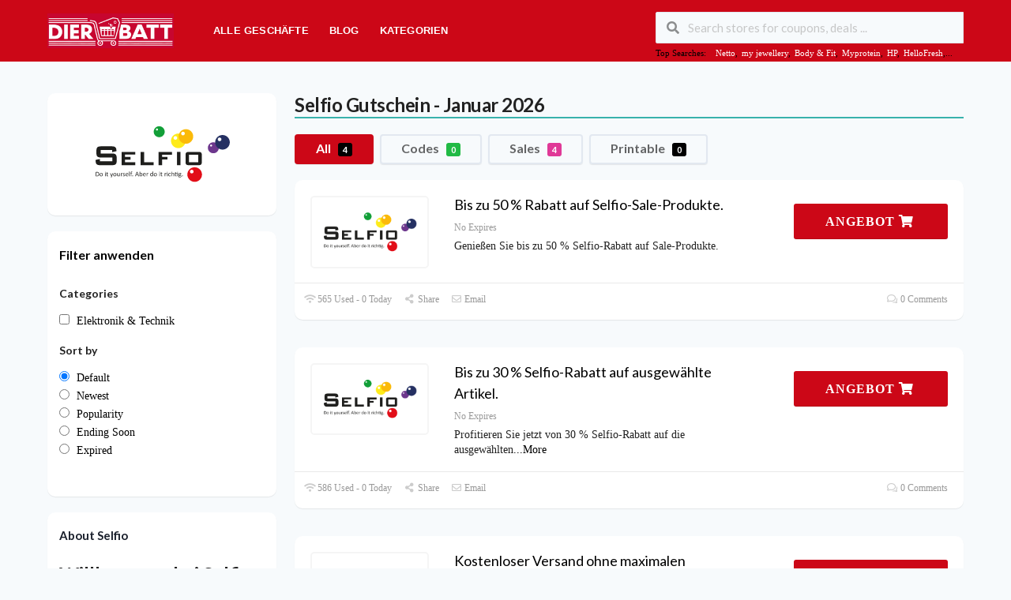

--- FILE ---
content_type: text/html; charset=UTF-8
request_url: https://dierabatt.de/store/selfio-gutschein/
body_size: 22458
content:
<!DOCTYPE html><html lang="en-US" xmlns:og="http://opengraphprotocol.org/schema/" xmlns:fb="http://www.facebook.com/2008/fbml"><head><script data-no-optimize="1">var litespeed_docref=sessionStorage.getItem("litespeed_docref");litespeed_docref&&(Object.defineProperty(document,"referrer",{get:function(){return litespeed_docref}}),sessionStorage.removeItem("litespeed_docref"));</script> <meta charset="UTF-8"><meta name="viewport" content="width=device-width, initial-scale=1"><link rel="profile" href="http://gmpg.org/xfn/11"><link rel="pingback" href="https://dierabatt.de/xmlrpc.php"><meta name='robots' content='index, follow, max-image-preview:large, max-snippet:-1, max-video-preview:-1' /><title>Selfio Gutschein » 20% Rabatt &amp; 15% Rabatt &amp; Code</title><meta name="description" content="➤ Selfio Gutschein ⭐ Gutscheincode | 20% Rabattcode und 15% Selfio Gutscheine + kostenloser Versand ✅ Geprüft ✓ 100% Garantie" /><meta property="og:locale" content="en_US" /><meta property="og:type" content="article" /><meta property="og:title" content="Selfio Gutschein » 20% Rabatt &amp; 15% Rabatt &amp; Code" /><meta property="og:description" content="➤ Selfio Gutschein ⭐ Gutscheincode | 20% Rabattcode und 15% Selfio Gutscheine + kostenloser Versand ✅ Geprüft ✓ 100% Garantie" /><meta property="og:url" content="https://dierabatt.de/store/selfio-gutschein/" /><meta property="og:site_name" content="Dierabatt.de" /><meta name="twitter:card" content="summary_large_image" /> <script type="application/ld+json" class="yoast-schema-graph">{"@context":"https://schema.org","@graph":[{"@type":"CollectionPage","@id":"https://dierabatt.de/store/selfio-gutschein/","url":"https://dierabatt.de/store/selfio-gutschein/","name":"Selfio Gutschein » 20% Rabatt & 15% Rabatt & Code","isPartOf":{"@id":"https://dierabatt.de/#website"},"description":"➤ Selfio Gutschein ⭐ Gutscheincode | 20% Rabattcode und 15% Selfio Gutscheine + kostenloser Versand ✅ Geprüft ✓ 100% Garantie","breadcrumb":{"@id":"https://dierabatt.de/store/selfio-gutschein/#breadcrumb"},"inLanguage":"en-US"},{"@type":"BreadcrumbList","@id":"https://dierabatt.de/store/selfio-gutschein/#breadcrumb","itemListElement":[{"@type":"ListItem","position":1,"name":"Home","item":"https://dierabatt.de/"},{"@type":"ListItem","position":2,"name":"Selfio"}]},{"@type":"WebSite","@id":"https://dierabatt.de/#website","url":"https://dierabatt.de/","name":"Dierabatt.de","description":"","publisher":{"@id":"https://dierabatt.de/#organization"},"potentialAction":[{"@type":"SearchAction","target":{"@type":"EntryPoint","urlTemplate":"https://dierabatt.de/?s={search_term_string}"},"query-input":{"@type":"PropertyValueSpecification","valueRequired":true,"valueName":"search_term_string"}}],"inLanguage":"en-US"},{"@type":"Organization","@id":"https://dierabatt.de/#organization","name":"YM SOLTIONS","url":"https://dierabatt.de/","logo":{"@type":"ImageObject","inLanguage":"en-US","@id":"https://dierabatt.de/#/schema/logo/image/","url":"https://dierabatt.de/wp-content/uploads/2022/02/cropped-favicon.png","contentUrl":"https://dierabatt.de/wp-content/uploads/2022/02/cropped-favicon.png","width":512,"height":512,"caption":"YM SOLTIONS"},"image":{"@id":"https://dierabatt.de/#/schema/logo/image/"},"sameAs":["https://www.facebook.com/profile.php?id=100078533005955"]}]}</script> <link rel='dns-prefetch' href='//www.googletagmanager.com' /><link rel='dns-prefetch' href='//fonts.googleapis.com' /><link rel='preconnect' href='https://fonts.gstatic.com' crossorigin /><link rel="alternate" type="application/rss+xml" title="Dierabatt.de &raquo; Feed" href="https://dierabatt.de/feed/" /><link rel="alternate" type="application/rss+xml" title="Dierabatt.de &raquo; Comments Feed" href="https://dierabatt.de/comments/feed/" /><link rel="alternate" type="application/rss+xml" title="Dierabatt.de &raquo; Selfio Coupon Store Feed" href="https://dierabatt.de/store/selfio-gutschein/feed/" /><meta property="og:title" content="Selfio Gutschein - Januar 2026" /><meta property="og:description" content="Willkommen bei Selfio: Ihr Experte für Heizung, Sanitär und Solartechnik Wenn es um hochwertige Produkte und professionelle Beratung in den Bereichen Heizung, Sanitär und Solartechnik geht, ist Selfio die erste..." /><meta property="og:image" content="https://dierabatt.de/wp-content/uploads/2024/03/Selfio-png.png" /><meta property="og:type" content="article" /><meta property="og:url" content="https://dierabatt.de/store/selfio-gutschein/" /><meta name="twitter:card" content="summary_large_image" /><meta name="twitter:title" content="Selfio Gutschein - Januar 2026" /><meta name="twitter:url" content="https://dierabatt.de/store/selfio-gutschein/" /><meta name="twitter:description" content="Willkommen bei Selfio: Ihr Experte für Heizung, Sanitär und Solartechnik Wenn es um hochwertige Produkte und professionelle Beratung in den Bereichen Heizung, Sanitär und Solartechnik geht, ist Selfio die erste..." /><meta name="twitter:image" content="https://dierabatt.de/wp-content/uploads/2024/03/Selfio-png.png" /><style id='wp-img-auto-sizes-contain-inline-css' type='text/css'>img:is([sizes=auto i],[sizes^="auto," i]){contain-intrinsic-size:3000px 1500px}
/*# sourceURL=wp-img-auto-sizes-contain-inline-css */</style><link data-optimized="2" rel="stylesheet" href="https://dierabatt.de/wp-content/litespeed/css/d54e4c6f82c1aa280906d2d0b92151a9.css?ver=a170c" /><style id='global-styles-inline-css' type='text/css'>:root{--wp--preset--aspect-ratio--square: 1;--wp--preset--aspect-ratio--4-3: 4/3;--wp--preset--aspect-ratio--3-4: 3/4;--wp--preset--aspect-ratio--3-2: 3/2;--wp--preset--aspect-ratio--2-3: 2/3;--wp--preset--aspect-ratio--16-9: 16/9;--wp--preset--aspect-ratio--9-16: 9/16;--wp--preset--color--black: #000000;--wp--preset--color--cyan-bluish-gray: #abb8c3;--wp--preset--color--white: #ffffff;--wp--preset--color--pale-pink: #f78da7;--wp--preset--color--vivid-red: #cf2e2e;--wp--preset--color--luminous-vivid-orange: #ff6900;--wp--preset--color--luminous-vivid-amber: #fcb900;--wp--preset--color--light-green-cyan: #7bdcb5;--wp--preset--color--vivid-green-cyan: #00d084;--wp--preset--color--pale-cyan-blue: #8ed1fc;--wp--preset--color--vivid-cyan-blue: #0693e3;--wp--preset--color--vivid-purple: #9b51e0;--wp--preset--gradient--vivid-cyan-blue-to-vivid-purple: linear-gradient(135deg,rgb(6,147,227) 0%,rgb(155,81,224) 100%);--wp--preset--gradient--light-green-cyan-to-vivid-green-cyan: linear-gradient(135deg,rgb(122,220,180) 0%,rgb(0,208,130) 100%);--wp--preset--gradient--luminous-vivid-amber-to-luminous-vivid-orange: linear-gradient(135deg,rgb(252,185,0) 0%,rgb(255,105,0) 100%);--wp--preset--gradient--luminous-vivid-orange-to-vivid-red: linear-gradient(135deg,rgb(255,105,0) 0%,rgb(207,46,46) 100%);--wp--preset--gradient--very-light-gray-to-cyan-bluish-gray: linear-gradient(135deg,rgb(238,238,238) 0%,rgb(169,184,195) 100%);--wp--preset--gradient--cool-to-warm-spectrum: linear-gradient(135deg,rgb(74,234,220) 0%,rgb(151,120,209) 20%,rgb(207,42,186) 40%,rgb(238,44,130) 60%,rgb(251,105,98) 80%,rgb(254,248,76) 100%);--wp--preset--gradient--blush-light-purple: linear-gradient(135deg,rgb(255,206,236) 0%,rgb(152,150,240) 100%);--wp--preset--gradient--blush-bordeaux: linear-gradient(135deg,rgb(254,205,165) 0%,rgb(254,45,45) 50%,rgb(107,0,62) 100%);--wp--preset--gradient--luminous-dusk: linear-gradient(135deg,rgb(255,203,112) 0%,rgb(199,81,192) 50%,rgb(65,88,208) 100%);--wp--preset--gradient--pale-ocean: linear-gradient(135deg,rgb(255,245,203) 0%,rgb(182,227,212) 50%,rgb(51,167,181) 100%);--wp--preset--gradient--electric-grass: linear-gradient(135deg,rgb(202,248,128) 0%,rgb(113,206,126) 100%);--wp--preset--gradient--midnight: linear-gradient(135deg,rgb(2,3,129) 0%,rgb(40,116,252) 100%);--wp--preset--font-size--small: 13px;--wp--preset--font-size--medium: 20px;--wp--preset--font-size--large: 36px;--wp--preset--font-size--x-large: 42px;--wp--preset--spacing--20: 0.44rem;--wp--preset--spacing--30: 0.67rem;--wp--preset--spacing--40: 1rem;--wp--preset--spacing--50: 1.5rem;--wp--preset--spacing--60: 2.25rem;--wp--preset--spacing--70: 3.38rem;--wp--preset--spacing--80: 5.06rem;--wp--preset--shadow--natural: 6px 6px 9px rgba(0, 0, 0, 0.2);--wp--preset--shadow--deep: 12px 12px 50px rgba(0, 0, 0, 0.4);--wp--preset--shadow--sharp: 6px 6px 0px rgba(0, 0, 0, 0.2);--wp--preset--shadow--outlined: 6px 6px 0px -3px rgb(255, 255, 255), 6px 6px rgb(0, 0, 0);--wp--preset--shadow--crisp: 6px 6px 0px rgb(0, 0, 0);}:where(.is-layout-flex){gap: 0.5em;}:where(.is-layout-grid){gap: 0.5em;}body .is-layout-flex{display: flex;}.is-layout-flex{flex-wrap: wrap;align-items: center;}.is-layout-flex > :is(*, div){margin: 0;}body .is-layout-grid{display: grid;}.is-layout-grid > :is(*, div){margin: 0;}:where(.wp-block-columns.is-layout-flex){gap: 2em;}:where(.wp-block-columns.is-layout-grid){gap: 2em;}:where(.wp-block-post-template.is-layout-flex){gap: 1.25em;}:where(.wp-block-post-template.is-layout-grid){gap: 1.25em;}.has-black-color{color: var(--wp--preset--color--black) !important;}.has-cyan-bluish-gray-color{color: var(--wp--preset--color--cyan-bluish-gray) !important;}.has-white-color{color: var(--wp--preset--color--white) !important;}.has-pale-pink-color{color: var(--wp--preset--color--pale-pink) !important;}.has-vivid-red-color{color: var(--wp--preset--color--vivid-red) !important;}.has-luminous-vivid-orange-color{color: var(--wp--preset--color--luminous-vivid-orange) !important;}.has-luminous-vivid-amber-color{color: var(--wp--preset--color--luminous-vivid-amber) !important;}.has-light-green-cyan-color{color: var(--wp--preset--color--light-green-cyan) !important;}.has-vivid-green-cyan-color{color: var(--wp--preset--color--vivid-green-cyan) !important;}.has-pale-cyan-blue-color{color: var(--wp--preset--color--pale-cyan-blue) !important;}.has-vivid-cyan-blue-color{color: var(--wp--preset--color--vivid-cyan-blue) !important;}.has-vivid-purple-color{color: var(--wp--preset--color--vivid-purple) !important;}.has-black-background-color{background-color: var(--wp--preset--color--black) !important;}.has-cyan-bluish-gray-background-color{background-color: var(--wp--preset--color--cyan-bluish-gray) !important;}.has-white-background-color{background-color: var(--wp--preset--color--white) !important;}.has-pale-pink-background-color{background-color: var(--wp--preset--color--pale-pink) !important;}.has-vivid-red-background-color{background-color: var(--wp--preset--color--vivid-red) !important;}.has-luminous-vivid-orange-background-color{background-color: var(--wp--preset--color--luminous-vivid-orange) !important;}.has-luminous-vivid-amber-background-color{background-color: var(--wp--preset--color--luminous-vivid-amber) !important;}.has-light-green-cyan-background-color{background-color: var(--wp--preset--color--light-green-cyan) !important;}.has-vivid-green-cyan-background-color{background-color: var(--wp--preset--color--vivid-green-cyan) !important;}.has-pale-cyan-blue-background-color{background-color: var(--wp--preset--color--pale-cyan-blue) !important;}.has-vivid-cyan-blue-background-color{background-color: var(--wp--preset--color--vivid-cyan-blue) !important;}.has-vivid-purple-background-color{background-color: var(--wp--preset--color--vivid-purple) !important;}.has-black-border-color{border-color: var(--wp--preset--color--black) !important;}.has-cyan-bluish-gray-border-color{border-color: var(--wp--preset--color--cyan-bluish-gray) !important;}.has-white-border-color{border-color: var(--wp--preset--color--white) !important;}.has-pale-pink-border-color{border-color: var(--wp--preset--color--pale-pink) !important;}.has-vivid-red-border-color{border-color: var(--wp--preset--color--vivid-red) !important;}.has-luminous-vivid-orange-border-color{border-color: var(--wp--preset--color--luminous-vivid-orange) !important;}.has-luminous-vivid-amber-border-color{border-color: var(--wp--preset--color--luminous-vivid-amber) !important;}.has-light-green-cyan-border-color{border-color: var(--wp--preset--color--light-green-cyan) !important;}.has-vivid-green-cyan-border-color{border-color: var(--wp--preset--color--vivid-green-cyan) !important;}.has-pale-cyan-blue-border-color{border-color: var(--wp--preset--color--pale-cyan-blue) !important;}.has-vivid-cyan-blue-border-color{border-color: var(--wp--preset--color--vivid-cyan-blue) !important;}.has-vivid-purple-border-color{border-color: var(--wp--preset--color--vivid-purple) !important;}.has-vivid-cyan-blue-to-vivid-purple-gradient-background{background: var(--wp--preset--gradient--vivid-cyan-blue-to-vivid-purple) !important;}.has-light-green-cyan-to-vivid-green-cyan-gradient-background{background: var(--wp--preset--gradient--light-green-cyan-to-vivid-green-cyan) !important;}.has-luminous-vivid-amber-to-luminous-vivid-orange-gradient-background{background: var(--wp--preset--gradient--luminous-vivid-amber-to-luminous-vivid-orange) !important;}.has-luminous-vivid-orange-to-vivid-red-gradient-background{background: var(--wp--preset--gradient--luminous-vivid-orange-to-vivid-red) !important;}.has-very-light-gray-to-cyan-bluish-gray-gradient-background{background: var(--wp--preset--gradient--very-light-gray-to-cyan-bluish-gray) !important;}.has-cool-to-warm-spectrum-gradient-background{background: var(--wp--preset--gradient--cool-to-warm-spectrum) !important;}.has-blush-light-purple-gradient-background{background: var(--wp--preset--gradient--blush-light-purple) !important;}.has-blush-bordeaux-gradient-background{background: var(--wp--preset--gradient--blush-bordeaux) !important;}.has-luminous-dusk-gradient-background{background: var(--wp--preset--gradient--luminous-dusk) !important;}.has-pale-ocean-gradient-background{background: var(--wp--preset--gradient--pale-ocean) !important;}.has-electric-grass-gradient-background{background: var(--wp--preset--gradient--electric-grass) !important;}.has-midnight-gradient-background{background: var(--wp--preset--gradient--midnight) !important;}.has-small-font-size{font-size: var(--wp--preset--font-size--small) !important;}.has-medium-font-size{font-size: var(--wp--preset--font-size--medium) !important;}.has-large-font-size{font-size: var(--wp--preset--font-size--large) !important;}.has-x-large-font-size{font-size: var(--wp--preset--font-size--x-large) !important;}
/*# sourceURL=global-styles-inline-css */</style><style id='classic-theme-styles-inline-css' type='text/css'>/*! This file is auto-generated */
.wp-block-button__link{color:#fff;background-color:#32373c;border-radius:9999px;box-shadow:none;text-decoration:none;padding:calc(.667em + 2px) calc(1.333em + 2px);font-size:1.125em}.wp-block-file__button{background:#32373c;color:#fff;text-decoration:none}
/*# sourceURL=/wp-includes/css/classic-themes.min.css */</style><link rel="preload" as="style" href="https://fonts.googleapis.com/css?family=Open%20Sans:300,400,500,600,700,800,300italic,400italic,500italic,600italic,700italic,800italic&#038;display=swap&#038;ver=1769092659" /><noscript><link rel="stylesheet" href="https://fonts.googleapis.com/css?family=Open%20Sans:300,400,500,600,700,800,300italic,400italic,500italic,600italic,700italic,800italic&#038;display=swap&#038;ver=1769092659" /></noscript><script type="litespeed/javascript" data-src="https://dierabatt.de/wp-includes/js/jquery/jquery.min.js" id="jquery-core-js"></script>  <script type="litespeed/javascript" data-src="https://www.googletagmanager.com/gtag/js?id=G-B7RDJNS9FV" id="google_gtagjs-js"></script> <script id="google_gtagjs-js-after" type="litespeed/javascript">window.dataLayer=window.dataLayer||[];function gtag(){dataLayer.push(arguments)}
gtag("set","linker",{"domains":["dierabatt.de"]});gtag("js",new Date());gtag("set","developer_id.dZTNiMT",!0);gtag("config","G-B7RDJNS9FV");gtag("config","AW-377721460")</script> <link rel="https://api.w.org/" href="https://dierabatt.de/wp-json/" /><link rel="EditURI" type="application/rsd+xml" title="RSD" href="https://dierabatt.de/xmlrpc.php?rsd" /><meta name="generator" content="WordPress 6.9" /><meta name="generator" content="Redux 4.5.10" /><meta name="generator" content="Site Kit by Google 1.170.0" /><!--[if lt IE 9]><script src="https://dierabatt.de/wp-content/themes/coupon-press/assets/js/libs/html5.min.js"></script><![endif]--><link rel="canonical" href="https://dierabatt.de/store/selfio-gutschein/">
 <script type="litespeed/javascript">(function(w,d,s,l,i){w[l]=w[l]||[];w[l].push({'gtm.start':new Date().getTime(),event:'gtm.js'});var f=d.getElementsByTagName(s)[0],j=d.createElement(s),dl=l!='dataLayer'?'&l='+l:'';j.async=!0;j.src='https://www.googletagmanager.com/gtm.js?id='+i+dl;f.parentNode.insertBefore(j,f)})(window,document,'script','dataLayer','GTM-K3WGHS72')</script> <meta name="msvalidate.01" content="D8E222EE0C203EA00CC3419FABB8E606" /><link rel="icon" href="https://dierabatt.de/wp-content/uploads/2022/02/cropped-favicon-32x32.png" sizes="32x32" /><link rel="icon" href="https://dierabatt.de/wp-content/uploads/2022/02/cropped-favicon-192x192.png" sizes="192x192" /><link rel="apple-touch-icon" href="https://dierabatt.de/wp-content/uploads/2022/02/cropped-favicon-180x180.png" /><meta name="msapplication-TileImage" content="https://dierabatt.de/wp-content/uploads/2022/02/cropped-favicon-270x270.png" /><style type="text/css" id="wp-custom-css">@media screen and (max-width: 500px) {
.coupon-modal .coupon-content .clearfix {
display: block !important;
}

.coupon-modal .coupon-content .go-store {
float: none !important;
display: inline-block;
margin: 0px auto;
}
.coupon-modal .coupon-content .clearfix {
text-align: center !important;
}
}</style><style id="st_options-dynamic-css" title="dynamic-css" class="redux-options-output">body, p{font-family:"Open Sans";font-weight:normal;}
                                #header-search .header-search-submit, 
                                .newsletter-box-wrapper.shadow-box .input .ui.button,
                                .wpu-profile-wrapper .section-heading .button,
                                input[type="reset"], input[type="submit"], input[type="submit"],
                                .site-footer .widget_newsletter .newsletter-box-wrapper.shadow-box .sidebar-social a:hover,
                                .ui.button.btn_primary,
                                .site-footer .newsletter-box-wrapper .input .ui.button,
                                .site-footer .footer-social a:hover,
                                .site-footer .widget_newsletter .newsletter-box-wrapper.shadow-box .sidebar-social a:hover,
								.coupon-filter .ui.menu .item .offer-count,
								.coupon-filter .filter-coupons-buttons .store-filter-button .offer-count,
                                .newsletter-box-wrapper.shadow-box .input .ui.button,
                                .newsletter-box-wrapper.shadow-box .sidebar-social a:hover,
                                .wpu-profile-wrapper .section-heading .button,
                                .ui.btn.btn_primary,
								.ui.button.btn_primary,
								.coupon-filter .filter-coupons-buttons .submit-coupon-button:hover,
								.coupon-filter .filter-coupons-buttons .submit-coupon-button.active,
								.coupon-filter .filter-coupons-buttons .submit-coupon-button.active:hover,
								.coupon-filter .filter-coupons-buttons .submit-coupon-button.current::after,
                                .woocommerce #respond input#submit, .woocommerce a.button, .woocommerce button.button, .woocommerce input.button, .woocommerce button.button.alt,
                                .woocommerce #respond input#submit.alt, .woocommerce a.button.alt, .woocommerce button.button.alt, .woocommerce input.button.alt,
                                .wp-block-search__button
                            {background-color:#000000;}
                                .primary-color,
                                    .primary-colored,
                                    a,
                                    .ui.breadcrumb a,
                                    .screen-reader-text:hover,
                                    .screen-reader-text:active,
                                    .screen-reader-text:focus,
                                    .st-menu a:hover,
                                    .st-menu li.current-menu-item a,
                                    .nav-user-action .st-menu .menu-box a,
                                    .popular-stores .store-name a:hover,
                                    .store-listing-item .store-thumb-link .store-name a:hover,
                                    .store-listing-item .latest-coupon .coupon-title a,
                                    .store-listing-item .coupon-save:hover,
                                    .store-listing-item .coupon-saved,
                                    .coupon-modal .coupon-content .user-ratting .ui.button:hover i,
                                    .coupon-modal .coupon-content .show-detail a:hover,
                                    .coupon-modal .coupon-content .show-detail .show-detail-on,
                                    .coupon-modal .coupon-footer ul li a:hover,
                                    .coupon-listing-item .coupon-detail .user-ratting .ui.button:hover i,
                                    .coupon-listing-item .coupon-detail .user-ratting .ui.button.active i,
                                    .coupon-listing-item .coupon-listing-footer ul li a:hover, .coupon-listing-item .coupon-listing-footer ul li a.active,
                                    .coupon-listing-item .coupon-exclusive strong i,
                                    .cate-az a:hover,
                                    .cate-az .cate-parent > a,
                                    .site-footer a:hover,
                                    .site-breadcrumb .ui.breadcrumb a.section,
                                    .single-store-header .add-favorite:hover,
                                    .wpu-profile-wrapper .wpu-form-sidebar li a:hover,
                                    .ui.comments .comment a.author:hover       
                                {color:#000000;}
                                textarea:focus,
                                input[type="date"]:focus,
                                input[type="datetime"]:focus,
                                input[type="datetime-local"]:focus,
                                input[type="email"]:focus,
                                input[type="month"]:focus,
                                input[type="number"]:focus,
                                input[type="password"]:focus,
                                input[type="search"]:focus,
                                input[type="tel"]:focus,
                                input[type="text"]:focus,
                                input[type="time"]:focus,
                                input[type="url"]:focus,
                                input[type="week"]:focus,
                                .wp-block-search__button
                            {border-color:#000000;}
                                .sf-arrows > li > .sf-with-ul:focus:after,
                                .sf-arrows > li:hover > .sf-with-ul:after,
                                .sf-arrows > .sfHover > .sf-with-ul:after
                            {border-top-color:#000000;}
                                .sf-arrows ul li > .sf-with-ul:focus:after,
                                .sf-arrows ul li:hover > .sf-with-ul:after,
                                .sf-arrows ul .sfHover > .sf-with-ul:after,
                                .entry-content blockquote
							{border-left-color:#000000;}
								.coupon-filter .filter-coupons-buttons .submit-coupon-button.current::after
							{border-bottom-color:#000000;}
								.coupon-filter .filter-coupons-buttons .submit-coupon-button.current::after
							{border-right-color:#000000;}
                               .ui.btn,
                               .ui.btn:hover,
                               .ui.btn.btn_secondary,
                               .coupon-button-type .coupon-deal, .coupon-button-type .coupon-print, 
							   .coupon-button-type .coupon-code .get-code,
							   .coupon-filter .filter-coupons-buttons .submit-coupon-button.active.current,
                               .coupon-filter .filter-coupons-buttons .store-filter-button:hover, .coupon-filter .filter-coupons-buttons .store-filter-button.current
                            {background-color:#cc0717;}
                                .a:hover,
                                .secondary-color,
                               .nav-user-action .st-menu .menu-box a:hover,
                               .store-listing-item .latest-coupon .coupon-title a:hover,
                               .ui.breadcrumb a:hover
                            {color:#cc0717;}
                                .store-thumb a:hover,
                                .coupon-modal .coupon-content .modal-code .code-text,
                                .single-store-header .header-thumb .header-store-thumb a:hover,
                                .coupon-filter .filter-coupons-buttons .store-filter-button.current,
                                .coupon-button-type .coupon-code
                            {border-color:#cc0717;}
                                .coupon-button-type .coupon-code .get-code:after 
                            {border-left-color:#cc0717;}
                                .coupon-listing-item .c-type .c-code,
								.coupon-filter .ui.menu .item .code-count,
								.coupon-filter .filter-coupons-buttons .store-filter-button .offer-count.code-count
                            {background-color:#21ba45;}
                                .coupon-listing-item .c-type .c-sale,
								.coupon-filter .ui.menu .item .sale-count,
								.coupon-filter .filter-coupons-buttons .store-filter-button .offer-count.sale-count
                            {background-color:#e03997;}
                                .coupon-listing-item .c-type .c-print,
								.coupon-filter .ui.menu .item .print-count,
								.coupon-filter .filter-coupons-buttons .store-filter-button .offer-count.print-count
                            {background-color:#000000;}body{background-color:#f7fafc;}.primary-header{background-color:#cc0717;}.header-highlight a .highlight-icon,.header-highlight a .highlight-text,.primary-header,.primary-header a,#header-search .search-sample a{color:#ffffff;}</style> <script type="litespeed/javascript">function nav_search_mob(){var nav_s_element=document.getElementById("header-nav-search");if(nav_s_element.style.display==="block"){nav_s_element.style.display="none"}else{nav_s_element.style.display="block"}}</script> </head><body class="archive tax-coupon_store term-selfio-gutschein term-3326 wp-theme-coupon-press chrome windows"><noscript><iframe data-lazyloaded="1" src="about:blank" data-litespeed-src="https://www.googletagmanager.com/ns.html?id=GTM-K3WGHS72"
height="0" width="0" style="display:none;visibility:hidden"></iframe></noscript><meta name="msvalidate.01" content="D8E222EE0C203EA00CC3419FABB8E606" /><div id="page" class="hfeed site"><header id="masthead" class="ui page site-header" role="banner"><div class="primary-header"><div class="container"><div class="header_left fleft"><div class="logo_area" style="width: 190px;">
<a href="https://dierabatt.de/" title="Dierabatt.de" rel="home">
<img data-lazyloaded="1" src="[data-uri]" width="550" height="150" data-src="https://dierabatt.de/wp-content/uploads/2024/05/wepik-202405060824242DkZ-1.png" alt="Dierabatt.de" />
</a></div><div id="site-header-nav" class="site-navigation"><div id="nav-search-toggle" onclick="nav_search_mob();"><i class="search icon"></i></div><div class="container"><nav class="primary-navigation clearfix" role="navigation"><div id="nav-toggle" class="nav-toggle"><i class="bars icon"></i></div><div id="nav_toggle_close" class="nav-toggle">
<i class="close icon"></i></div><ul class="st-menu"><li id="menu-item-257" class="menu-item menu-item-type-post_type menu-item-object-page menu-item-257"><a href="https://dierabatt.de/stores/">Alle Geschäfte</a></li><li id="menu-item-23767" class="menu-item menu-item-type-post_type menu-item-object-page current_page_parent menu-item-23767"><a href="https://dierabatt.de/blog/">Blog</a></li><li id="menu-item-258" class="menu-item menu-item-type-post_type menu-item-object-page menu-item-258"><a href="https://dierabatt.de/kategorien/">Kategorien</a></li></ul></nav></div></div></div><div class="header_right" id="header-nav-search"><div class="header_right fleft"><form action="https://dierabatt.de/" method="get" id="header-search"><div class="header-search-input ui search large action left icon input">
<input autocomplete="off" class="prompt" name="s" placeholder="Search stores for coupons, deals ..." type="text">
<i class="search icon"></i><div class="results"></div></div><div class="clear"></div><div class="search-sample">
<span>Top Searches:</span><a href="https://dierabatt.de/store/netto-gutschein/">Netto</a>, <a href="https://dierabatt.de/store/my-jewellery-gutschein/">my jewellery</a>, <a href="https://dierabatt.de/store/body-fit-gutschein/">Body &amp; Fit</a>, <a href="https://dierabatt.de/store/myprotein-gutschein/">Myprotein</a>, <a href="https://dierabatt.de/store/hp-promo/">HP</a>, <a href="https://dierabatt.de/store/hellofresh-gutschein/">HelloFresh</a>,...</div></form></div></div></div></div></header><div id="content" class="site-content"><div id="content-wrap" class="container left-sidebar"><div id="primary" class="content-area single-store-content"><main id="main" class="site-main coupon-store-main" role="main"><div class="header-content"><div class="top-heading-sec"><div class="header-store-thumb">
<a rel="nofollow" target="_blank" title="Store Selfio" href="https://dierabatt.de/go-store/3326">
<img data-lazyloaded="1" src="[data-uri]" width="200" height="115" data-src="https://dierabatt.de/wp-content/uploads/2024/03/Selfio-png.png" class="attachment-wpcoupon_small_thumb size-wpcoupon_small_thumb" alt="Selfio" title="Selfio png" decoding="async" />                        </a></div><h1><strong>Selfio</strong> Gutschein - Januar 2026</h1></div><div class="rating"></div></div><section class="coupon-filter" id="coupon-filter-bar"><div data-target="#coupon-listings-store" class="filter-coupons-by-type pointing filter-coupons-buttons"><div class="coupons-types-wrap"><div class="hide couponlist-smallscreen-info"><div class="ui floating dropdown labeled inline icon button tiny">
<i class="sliders horizontal icon"></i>
<span class="text store-filter-button">
All							<span class="offer-count all-count">
4							</span>
</span><div class="menu">
<a href="https://dierabatt.de/store/selfio-gutschein/?coupon_type=all" class="store-filter-button item filter-nav" data-filter="all">All <span
class="offer-count all-count">4</span></a>
<a href="https://dierabatt.de/store/selfio-gutschein/?coupon_type=code" class="store-filter-button item filter-nav" data-filter="code">Codes <span
class="offer-count code-count">0</span></a>
<a href="https://dierabatt.de/store/selfio-gutschein/?coupon_type=sale" class="store-filter-button item filter-nav" data-filter="sale">Sales <span
class="offer-count sale-count">4</span></a>
<a href="https://dierabatt.de/store/selfio-gutschein/?coupon_type=print" class="store-filter-button item filter-nav" data-filter="print">Printable <span
class="offer-count print-count">0</span></a></div></div></div><div class="coupon-types-list">
<a href="https://dierabatt.de/store/selfio-gutschein/?coupon_type=all" class="store-filter-button ui button tiny filter-nav current" data-filter="all">All <span
class="offer-count all-count">4</span></a>
<a href="https://dierabatt.de/store/selfio-gutschein/?coupon_type=code" class="store-filter-button ui button tiny filter-nav " data-filter="code">Codes <span
class="offer-count code-count">0</span></a>
<a href="https://dierabatt.de/store/selfio-gutschein/?coupon_type=sale" class="store-filter-button ui button tiny filter-nav " data-filter="sale">Sales <span
class="offer-count sale-count">4</span></a>
<a href="https://dierabatt.de/store/selfio-gutschein/?coupon_type=print" class="store-filter-button ui button tiny filter-nav " data-filter="print">Printable <span
class="offer-count print-count">0</span></a></div></div></div></section><section id="store-submit-coupon" class="hide shadow-box store-listing-item "><form action="https://dierabatt.de/" method="post" class="st-coupon-form ui small form" enctype="multipart/form-data"><div class="field" >
<input type="text" disabled="disabled" placeholder="Selfio">
<input type="hidden" name="coupon_store" value="3326"></div><div class="field field-cat">
<select  name='coupon_cat' id='coupon_cat' class='ui dropdown'><option value='-1'>Select Category *</option><option class="level-0" value="2257">Apparel &amp; Accessories</option><option class="level-0" value="2258">Arts &amp; Entertainment</option><option class="level-0" value="19">Baby &amp; Zubehör</option><option class="level-0" value="725">Black Friday</option><option class="level-0" value="36">Blumen &amp; Geschenke</option><option class="level-0" value="2265">Cameras &amp; Optics</option><option class="level-0" value="33">CBD Produkte</option><option class="level-0" value="2267">Coupons</option><option class="level-0" value="2269">Deals</option><option class="level-0" value="41">Dienstleistungen</option><option class="level-0" value="23">Elektronik &amp; Technik</option><option class="level-0" value="34">Essen &amp; Trinken</option><option class="level-0" value="59">Fahrzeuge &amp; Teile</option><option class="level-0" value="2274">Fashion</option><option class="level-0" value="2276">Furniture</option><option class="level-0" value="38">Gesundheit &amp; Schönheit</option><option class="level-0" value="2277">Gift</option><option class="level-0" value="494">Halloween</option><option class="level-0" value="37">Hardware</option><option class="level-0" value="39">Haus &amp; Garten</option><option class="level-0" value="24">Kameras &amp; Optik</option><option class="level-0" value="27">Kleidung</option><option class="level-0" value="35">Kosmetik</option><option class="level-0" value="30">Kostenloser Versand</option><option class="level-0" value="17">Kunst &amp; Unterhaltung</option><option class="level-0" value="45">Medizinisch</option><option class="level-0" value="15">Mode &amp; Accessoires</option><option class="level-0" value="1820">newest</option><option class="level-0" value="48">Office Supplies</option><option class="level-0" value="2288">Printable</option><option class="level-0" value="58">Reisen</option><option class="level-0" value="2289">Religious &amp; Ceremonial</option><option class="level-0" value="2290">Restaurant</option><option class="level-0" value="28">Schuhe</option><option class="level-0" value="52">Security</option><option class="level-0" value="2291">Service</option><option class="level-0" value="54">Software</option><option class="level-0" value="55">Sport &amp; Fitness</option><option class="level-0" value="2292">Sporting Goods</option><option class="level-0" value="2293">Subscription</option><option class="level-0" value="14">Tiere &amp; Heimtierbedarf</option><option class="level-0" value="26">Top Gutscheine</option><option class="level-0" value="2294">Toys &amp; Games</option><option class="level-0" value="2296">Vehicles &amp; Parts</option><option class="level-0" value="752">Weihnachten</option>
</select></div><div class="field field-coupon-type ">
<select name="coupon_type" class=" ui dropdown"><option value="">Offer Type *</option><option  value="code">Coupon Code</option><option  value="sale">Sale</option><option  value="print">Printable</option>
</select></div><div class="field-code field">
<label>Add code or change offer type</label>
<input type="text" name="coupon_code" value="" placeholder="Code"></div><div class="field field-image">
<label>
<span class=c-tile-others>
Coupon image                    </span>
<span class=c-tile-print>
Print coupon image                    </span>
<i class="info circle icon icon-popup" data-variation="inverted" data-content="Click icon to switch input method"></i>
</label><p style="margin-bottom: 0px;" class="c-input-switcher ui icon input">
<input name="coupon_image_url" type="text" class="text-input" placeholder="Image URL">
<input name="coupon_image_file" type="file" class="file-input" style="display: none;">
<i class="for-upload upload link icon icon-popup" data-variation="inverted" data-content="Upload a image"></i>
<i style="display: none;"  class="for-input link world icon icon-popup" data-variation="inverted" data-content="Input image URL"></i>
<input type="hidden" name="coupon_image_type" value="url"></p></div><div class="field">
<input name="coupon_aff_url" type="text" placeholder="Coupon Aff URL"></div><div class="field"><p style="margin-bottom: 0px;" class="ui icon input">
<input type="text" class="st-datepicker" data-alt="#date-6975f4c68bf37" value="" placeholder="Exp Date : dd/mm/yyyy">
<input name="coupon_expires" type="hidden" value="" id="date-6975f4c68bf37" name="coupon-expires">
<i class="calendar outline icon"></i></p></div><div class="inline field"><div class="ui checkbox">
<input name="coupon_expires_unknown"  value="1" type="checkbox">
<label>Don&#039;t know the expiration date.</label></div></div><div class="field">
<input name="coupon_title" value="" type="text" placeholder="Offer Title"></div><div class="field"><textarea name="coupon_description" placeholder="Offer Description"></textarea></div><div class="ui warning message not-login-notice"><p>
Your must login to submit coupon</p></div>
<input type="hidden" name="_wpnonce" value="4e78b391c7">
<input type="hidden" name="_submit_coupon" value="1">
<input type="hidden" name="coupon_id" value="">
<input type="hidden" name="action" value="submit_coupon">
<input type="hidden" name="_wp_original_http_referer" value="/store/selfio-gutschein/" />
<button class="fluid ui button btn btn_primary btn_large">Submit</button></form></section><section id="coupon-listings-store" class=" wpb_content_element"><div class="ajax-coupons"><div class="store-listings st-list-coupons couponstore-tpl-full"><div data-id="28693"
class="coupon-item has-thumb store-listing-item c-type-sale coupon-listing-item shadow-box coupon-live"><div class="store-thumb-link"><div class="store-thumb thumb-img">
<span class="thumb-padding" >
<img data-lazyloaded="1" src="[data-uri]" width="200" height="115" data-src="https://dierabatt.de/wp-content/uploads/2024/03/Selfio-png.png" class="attachment-wpcoupon_medium-thumb size-wpcoupon_medium-thumb" alt="Selfio" title="Selfio png" decoding="async" />				</span></div></div><div class="latest-coupon"><h3 class="coupon-title">
<a
title="Bis zu 50 % Rabatt auf Selfio-Sale-Produkte."
rel="nofollow"
class="coupon-link"
data-type="sale"
data-coupon-id="28693"
data-aff-url="https://dierabatt.de/out/28693"
data-code=""
href="https://dierabatt.de/store/selfio-gutschein/28693/">Bis zu 50 % Rabatt auf Selfio-Sale-Produkte.</a></h3><div class="c-type">
<span class="exp">No Expires</span></div><div class="coupon-des "><div class="coupon-des-ellip">Genießen Sie bis zu 50 % Selfio-Rabatt auf Sale-Produkte.</div></div></div><div class="coupon-detail coupon-button-type d_block">
<a rel="nofollow" data-type="sale" data-coupon-id="28693" data-aff-url="https://dierabatt.de/out/28693" class="coupon-deal coupon-button d_block" href="https://dierabatt.de/store/selfio-gutschein/28693/">ANGEBOT <i class="shop icon"></i></a><div class="clear"></div></div><div class="clear"></div><div class="coupon-footer coupon-listing-footer"><ul class="clearfix"><li><span><i class="wifi icon"></i> 565 Used - 0 Today</span></li><li><a title="Share it with your friend" data-reveal="reveal-share" href="#"><i class="share alternate icon"></i> Share</a></li><li><a title="Send this coupon to an email" data-reveal="reveal-email" href="#"><i class="mail outline icon"></i> Email</a></li><li><a title="Coupon Comments" data-reveal="reveal-comments" href="#"><i class="comments outline icon"></i> 0 Comments</a></li></ul><div data-coupon-id="28693" class="reveal-content reveal-share">
<span class="close"></span><h4>Share it with your friends</h4><div class="ui fluid left icon input">
<input value="https://dierabatt.de/store/selfio-gutschein/28693/" type="text">
<i class="linkify icon"></i></div>
<br><div class="coupon-share">
<a class='tiny ui facebook button' onClick="window.open('https://www.facebook.com/sharer/sharer.php?u=https%3A%2F%2Fdierabatt.de%2Fstore%2Fselfio-gutschein%2F28693%2F','sharer','toolbar=0,status=0,width=548,height=325'); return false;" href="javascript: void(0)"><i class="facebook icon"></i> Facebook</a><a class='tiny ui twitter button' target="_blank" onClick="window.open('https://twitter.com/intent/tweet?text=Bis+zu+50+%25+Rabatt+auf+Selfio-Sale-Produkte.+https%3A%2F%2Fdierabatt.de%2Fstore%2Fselfio-gutschein%2F28693%2F','sharer','toolbar=0,status=0,width=548,height=325'); return false;" href="javascript: void(0)"><i class="twitter icon"></i> Twitter</a></div></div><div data-coupon-id="28693" class="reveal-content reveal-email">
<span class="close"></span><h4 class="send-mail-heading">Send this coupon to an email</h4><div class="ui fluid action left icon input">
<input class="email_send_to" placeholder="Email address ..." type="text">
<i class="mail outline icon"></i><div class="email_send_btn ui button btn btn_primary">Send</div></div><br><p>This is not a email subscription service. Your email (or your friend&#039;s email) will only be used to send this coupon.</p></div><div data-coupon-id="28693" class="reveal-content reveal-comments">
<span class="close"></span><div data-id="28693" class="comments-coupon-28693 ui threaded comments"><h4>Loading comments....</h4></div><h4>Let others know how much you saved</h4><form class="coupon-comment-form" data-cf="28693" action="https://dierabatt.de/"  method="post"><div style="display: none;" class="ui success message">
Your comment submitted.</div><div style="display: none;" class="ui negative message">
Something wrong! Please try again later.</div><div class="ui form"><div class="field comment_content"><textarea class="comment_content" name="c_comment[comment_content]" placeholder="Add a comment"></textarea></div><div class="two fields"><div class="field comment_author">
<input type="text" class="comment_author" name="c_comment[comment_author]" placeholder="Your Name"></div><div class="field comment_author_email">
<input type="text" class="comment_author_email"  name="c_comment[comment_author_email]" placeholder="Your Email"></div></div>
<button type="submit" class="ui button btn btn_primary">Submit</button></div>
<input type="hidden" name="action" value="wpcoupon_coupon_ajax">
<input type="hidden" name="st_doing" value="new_comment">
<input type="hidden" name="_wpnonce" value="4e78b391c7">
<input type="hidden" name="c_comment[comment_parent]" class="comment_parent">
<input type="hidden" name="c_comment[comment_post_ID]" value="28693" class="comment_post_ID"></form></div></div><div data-modal-id="28693" class="ui modal coupon-modal coupon-code-modal"><div class="scrolling content"><div class="coupon-header clearfix"><div class="coupon-store-thumb">
<img data-lazyloaded="1" src="[data-uri]" width="200" height="115" data-src="https://dierabatt.de/wp-content/uploads/2024/03/Selfio-png.png" class="attachment-wpcoupon_medium-thumb size-wpcoupon_medium-thumb" alt="Selfio" title="Selfio png" decoding="async" /></div><div class="coupon-title" title="Bis zu 50 % Rabatt auf Selfio-Sale-Produkte.">Bis zu 50 % Rabatt auf Selfio-Sale-Produkte.</div>
<span class="close icon"></span></div><div class="coupon-content"><p class="coupon-type-text">
Deal Activated, no coupon code required!</p><div class="modal-code">
<a class="ui button btn btn_secondary deal-actived" target="_blank" rel="nofollow" href="https://dierabatt.de/out/28693">Go To Store<i class="angle right icon"></i></a></div><div class="clearfix"><div class="user-ratting ui icon basic buttons"><div class="ui button icon-popup coupon-vote" data-vote-type="up" data-coupon-id="28693" data-position="top center" data-inverted=""  data-tooltip="This worked"><i class="smile outline icon"></i></div><div class="ui button icon-popup coupon-vote" data-vote-type="down" data-coupon-id="28693" data-position="top center" data-inverted=""  data-tooltip="It didn&#039;t work"><i class="frown outline icon"></i></div><div class="ui button icon-popup coupon-save" data-coupon-id="28693" data-position="top center" data-inverted=""  data-tooltip="Save this coupon"><i class="outline star icon"></i></div></div></div></div></div></div></div><div data-id="28690"
class="coupon-item has-thumb store-listing-item c-type-sale coupon-listing-item shadow-box coupon-live"><div class="store-thumb-link"><div class="store-thumb thumb-img">
<span class="thumb-padding" >
<img data-lazyloaded="1" src="[data-uri]" width="200" height="115" data-src="https://dierabatt.de/wp-content/uploads/2024/03/Selfio-png.png" class="attachment-wpcoupon_medium-thumb size-wpcoupon_medium-thumb" alt="Selfio" title="Selfio png" decoding="async" />				</span></div></div><div class="latest-coupon"><h3 class="coupon-title">
<a
title="Bis zu 30 % Selfio-Rabatt auf ausgewählte Artikel."
rel="nofollow"
class="coupon-link"
data-type="sale"
data-coupon-id="28690"
data-aff-url="https://dierabatt.de/out/28690"
data-code=""
href="https://dierabatt.de/store/selfio-gutschein/28690/">Bis zu 30 % Selfio-Rabatt auf ausgewählte Artikel.</a></h3><div class="c-type">
<span class="exp">No Expires</span></div><div class="coupon-des "><div class="coupon-des-ellip">Profitieren Sie jetzt von 30 % Selfio-Rabatt auf die ausgewählten<span class="c-actions-span">...<a class="more" href="#">More</a></span></div><div class="coupon-des-full"><p>Profitieren Sie jetzt von 30 % Selfio-Rabatt auf die ausgewählten Produkte. Weniger <a class="more less" href="#">Less</a></p></div></div></div><div class="coupon-detail coupon-button-type d_block">
<a rel="nofollow" data-type="sale" data-coupon-id="28690" data-aff-url="https://dierabatt.de/out/28690" class="coupon-deal coupon-button d_block" href="https://dierabatt.de/store/selfio-gutschein/28690/">ANGEBOT <i class="shop icon"></i></a><div class="clear"></div></div><div class="clear"></div><div class="coupon-footer coupon-listing-footer"><ul class="clearfix"><li><span><i class="wifi icon"></i> 586 Used - 0 Today</span></li><li><a title="Share it with your friend" data-reveal="reveal-share" href="#"><i class="share alternate icon"></i> Share</a></li><li><a title="Send this coupon to an email" data-reveal="reveal-email" href="#"><i class="mail outline icon"></i> Email</a></li><li><a title="Coupon Comments" data-reveal="reveal-comments" href="#"><i class="comments outline icon"></i> 0 Comments</a></li></ul><div data-coupon-id="28690" class="reveal-content reveal-share">
<span class="close"></span><h4>Share it with your friends</h4><div class="ui fluid left icon input">
<input value="https://dierabatt.de/store/selfio-gutschein/28690/" type="text">
<i class="linkify icon"></i></div>
<br><div class="coupon-share">
<a class='tiny ui facebook button' onClick="window.open('https://www.facebook.com/sharer/sharer.php?u=https%3A%2F%2Fdierabatt.de%2Fstore%2Fselfio-gutschein%2F28690%2F','sharer','toolbar=0,status=0,width=548,height=325'); return false;" href="javascript: void(0)"><i class="facebook icon"></i> Facebook</a><a class='tiny ui twitter button' target="_blank" onClick="window.open('https://twitter.com/intent/tweet?text=Bis+zu+30+%25+Selfio-Rabatt+auf+ausgew%C3%A4hlte+Artikel.+https%3A%2F%2Fdierabatt.de%2Fstore%2Fselfio-gutschein%2F28690%2F','sharer','toolbar=0,status=0,width=548,height=325'); return false;" href="javascript: void(0)"><i class="twitter icon"></i> Twitter</a></div></div><div data-coupon-id="28690" class="reveal-content reveal-email">
<span class="close"></span><h4 class="send-mail-heading">Send this coupon to an email</h4><div class="ui fluid action left icon input">
<input class="email_send_to" placeholder="Email address ..." type="text">
<i class="mail outline icon"></i><div class="email_send_btn ui button btn btn_primary">Send</div></div><br><p>This is not a email subscription service. Your email (or your friend&#039;s email) will only be used to send this coupon.</p></div><div data-coupon-id="28690" class="reveal-content reveal-comments">
<span class="close"></span><div data-id="28690" class="comments-coupon-28690 ui threaded comments"><h4>Loading comments....</h4></div><h4>Let others know how much you saved</h4><form class="coupon-comment-form" data-cf="28690" action="https://dierabatt.de/"  method="post"><div style="display: none;" class="ui success message">
Your comment submitted.</div><div style="display: none;" class="ui negative message">
Something wrong! Please try again later.</div><div class="ui form"><div class="field comment_content"><textarea class="comment_content" name="c_comment[comment_content]" placeholder="Add a comment"></textarea></div><div class="two fields"><div class="field comment_author">
<input type="text" class="comment_author" name="c_comment[comment_author]" placeholder="Your Name"></div><div class="field comment_author_email">
<input type="text" class="comment_author_email"  name="c_comment[comment_author_email]" placeholder="Your Email"></div></div>
<button type="submit" class="ui button btn btn_primary">Submit</button></div>
<input type="hidden" name="action" value="wpcoupon_coupon_ajax">
<input type="hidden" name="st_doing" value="new_comment">
<input type="hidden" name="_wpnonce" value="4e78b391c7">
<input type="hidden" name="c_comment[comment_parent]" class="comment_parent">
<input type="hidden" name="c_comment[comment_post_ID]" value="28690" class="comment_post_ID"></form></div></div><div data-modal-id="28690" class="ui modal coupon-modal coupon-code-modal"><div class="scrolling content"><div class="coupon-header clearfix"><div class="coupon-store-thumb">
<img data-lazyloaded="1" src="[data-uri]" width="200" height="115" data-src="https://dierabatt.de/wp-content/uploads/2024/03/Selfio-png.png" class="attachment-wpcoupon_medium-thumb size-wpcoupon_medium-thumb" alt="Selfio" title="Selfio png" decoding="async" loading="lazy" /></div><div class="coupon-title" title="Bis zu 30 % Selfio-Rabatt auf ausgewählte Artikel.">Bis zu 30 % Selfio-Rabatt auf ausgewählte Artikel.</div>
<span class="close icon"></span></div><div class="coupon-content"><p class="coupon-type-text">
Deal Activated, no coupon code required!</p><div class="modal-code">
<a class="ui button btn btn_secondary deal-actived" target="_blank" rel="nofollow" href="https://dierabatt.de/out/28690">Go To Store<i class="angle right icon"></i></a></div><div class="clearfix"><div class="user-ratting ui icon basic buttons"><div class="ui button icon-popup coupon-vote" data-vote-type="up" data-coupon-id="28690" data-position="top center" data-inverted=""  data-tooltip="This worked"><i class="smile outline icon"></i></div><div class="ui button icon-popup coupon-vote" data-vote-type="down" data-coupon-id="28690" data-position="top center" data-inverted=""  data-tooltip="It didn&#039;t work"><i class="frown outline icon"></i></div><div class="ui button icon-popup coupon-save" data-coupon-id="28690" data-position="top center" data-inverted=""  data-tooltip="Save this coupon"><i class="outline star icon"></i></div></div></div></div></div></div></div><div data-id="28687"
class="coupon-item has-thumb store-listing-item c-type-sale coupon-listing-item shadow-box coupon-live"><div class="store-thumb-link"><div class="store-thumb thumb-img">
<span class="thumb-padding" >
<img data-lazyloaded="1" src="[data-uri]" width="200" height="115" data-src="https://dierabatt.de/wp-content/uploads/2024/03/Selfio-png.png" class="attachment-wpcoupon_medium-thumb size-wpcoupon_medium-thumb" alt="Selfio" title="Selfio png" decoding="async" loading="lazy" />				</span></div></div><div class="latest-coupon"><h3 class="coupon-title">
<a
title="Kostenloser Versand ohne maximalen Bestellwert bei Selfio."
rel="nofollow"
class="coupon-link"
data-type="sale"
data-coupon-id="28687"
data-aff-url="https://dierabatt.de/out/28687"
data-code=""
href="https://dierabatt.de/store/selfio-gutschein/28687/">Kostenloser Versand ohne maximalen Bestellwert bei Selfio.</a></h3><div class="c-type">
<span class="exp">No Expires</span></div><div class="coupon-des "><div class="coupon-des-ellip">Jetzt kostenloser Versand ohne maximalen Bestellwert bei Selfio.</div></div></div><div class="coupon-detail coupon-button-type d_block">
<a rel="nofollow" data-type="sale" data-coupon-id="28687" data-aff-url="https://dierabatt.de/out/28687" class="coupon-deal coupon-button d_block" href="https://dierabatt.de/store/selfio-gutschein/28687/">ANGEBOT <i class="shop icon"></i></a><div class="clear"></div></div><div class="clear"></div><div class="coupon-footer coupon-listing-footer"><ul class="clearfix"><li><span><i class="wifi icon"></i> 534 Used - 0 Today</span></li><li><a title="Share it with your friend" data-reveal="reveal-share" href="#"><i class="share alternate icon"></i> Share</a></li><li><a title="Send this coupon to an email" data-reveal="reveal-email" href="#"><i class="mail outline icon"></i> Email</a></li><li><a title="Coupon Comments" data-reveal="reveal-comments" href="#"><i class="comments outline icon"></i> 0 Comments</a></li></ul><div data-coupon-id="28687" class="reveal-content reveal-share">
<span class="close"></span><h4>Share it with your friends</h4><div class="ui fluid left icon input">
<input value="https://dierabatt.de/store/selfio-gutschein/28687/" type="text">
<i class="linkify icon"></i></div>
<br><div class="coupon-share">
<a class='tiny ui facebook button' onClick="window.open('https://www.facebook.com/sharer/sharer.php?u=https%3A%2F%2Fdierabatt.de%2Fstore%2Fselfio-gutschein%2F28687%2F','sharer','toolbar=0,status=0,width=548,height=325'); return false;" href="javascript: void(0)"><i class="facebook icon"></i> Facebook</a><a class='tiny ui twitter button' target="_blank" onClick="window.open('https://twitter.com/intent/tweet?text=Kostenloser+Versand+ohne+maximalen+Bestellwert+bei+Selfio.+https%3A%2F%2Fdierabatt.de%2Fstore%2Fselfio-gutschein%2F28687%2F','sharer','toolbar=0,status=0,width=548,height=325'); return false;" href="javascript: void(0)"><i class="twitter icon"></i> Twitter</a></div></div><div data-coupon-id="28687" class="reveal-content reveal-email">
<span class="close"></span><h4 class="send-mail-heading">Send this coupon to an email</h4><div class="ui fluid action left icon input">
<input class="email_send_to" placeholder="Email address ..." type="text">
<i class="mail outline icon"></i><div class="email_send_btn ui button btn btn_primary">Send</div></div><br><p>This is not a email subscription service. Your email (or your friend&#039;s email) will only be used to send this coupon.</p></div><div data-coupon-id="28687" class="reveal-content reveal-comments">
<span class="close"></span><div data-id="28687" class="comments-coupon-28687 ui threaded comments"><h4>Loading comments....</h4></div><h4>Let others know how much you saved</h4><form class="coupon-comment-form" data-cf="28687" action="https://dierabatt.de/"  method="post"><div style="display: none;" class="ui success message">
Your comment submitted.</div><div style="display: none;" class="ui negative message">
Something wrong! Please try again later.</div><div class="ui form"><div class="field comment_content"><textarea class="comment_content" name="c_comment[comment_content]" placeholder="Add a comment"></textarea></div><div class="two fields"><div class="field comment_author">
<input type="text" class="comment_author" name="c_comment[comment_author]" placeholder="Your Name"></div><div class="field comment_author_email">
<input type="text" class="comment_author_email"  name="c_comment[comment_author_email]" placeholder="Your Email"></div></div>
<button type="submit" class="ui button btn btn_primary">Submit</button></div>
<input type="hidden" name="action" value="wpcoupon_coupon_ajax">
<input type="hidden" name="st_doing" value="new_comment">
<input type="hidden" name="_wpnonce" value="4e78b391c7">
<input type="hidden" name="c_comment[comment_parent]" class="comment_parent">
<input type="hidden" name="c_comment[comment_post_ID]" value="28687" class="comment_post_ID"></form></div></div><div data-modal-id="28687" class="ui modal coupon-modal coupon-code-modal"><div class="scrolling content"><div class="coupon-header clearfix"><div class="coupon-store-thumb">
<img data-lazyloaded="1" src="[data-uri]" width="200" height="115" data-src="https://dierabatt.de/wp-content/uploads/2024/03/Selfio-png.png" class="attachment-wpcoupon_medium-thumb size-wpcoupon_medium-thumb" alt="Selfio" title="Selfio png" decoding="async" loading="lazy" /></div><div class="coupon-title" title="Kostenloser Versand ohne maximalen Bestellwert bei Selfio.">Kostenloser Versand ohne maximalen Bestellwert bei Selfio.</div>
<span class="close icon"></span></div><div class="coupon-content"><p class="coupon-type-text">
Deal Activated, no coupon code required!</p><div class="modal-code">
<a class="ui button btn btn_secondary deal-actived" target="_blank" rel="nofollow" href="https://dierabatt.de/out/28687">Go To Store<i class="angle right icon"></i></a></div><div class="clearfix"><div class="user-ratting ui icon basic buttons"><div class="ui button icon-popup coupon-vote" data-vote-type="up" data-coupon-id="28687" data-position="top center" data-inverted=""  data-tooltip="This worked"><i class="smile outline icon"></i></div><div class="ui button icon-popup coupon-vote" data-vote-type="down" data-coupon-id="28687" data-position="top center" data-inverted=""  data-tooltip="It didn&#039;t work"><i class="frown outline icon"></i></div><div class="ui button icon-popup coupon-save" data-coupon-id="28687" data-position="top center" data-inverted=""  data-tooltip="Save this coupon"><i class="outline star icon"></i></div></div></div></div></div></div></div><div data-id="28685"
class="coupon-item has-thumb store-listing-item c-type-sale coupon-listing-item shadow-box coupon-live"><div class="store-thumb-link"><div class="store-thumb thumb-img">
<span class="thumb-padding" >
<img data-lazyloaded="1" src="[data-uri]" width="200" height="115" data-src="https://dierabatt.de/wp-content/uploads/2024/03/Selfio-png.png" class="attachment-wpcoupon_medium-thumb size-wpcoupon_medium-thumb" alt="Selfio" title="Selfio png" decoding="async" loading="lazy" />				</span></div></div><div class="latest-coupon"><h3 class="coupon-title">
<a
title="Abonnieren Sie den Selfio-Newsletter."
rel="nofollow"
class="coupon-link"
data-type="sale"
data-coupon-id="28685"
data-aff-url="https://dierabatt.de/out/28685"
data-code=""
href="https://dierabatt.de/store/selfio-gutschein/28685/">Abonnieren Sie den Selfio-Newsletter.</a></h3><div class="c-type">
<span class="exp">No Expires</span></div><div class="coupon-des "><div class="coupon-des-ellip">Abonnieren Sie den kostenlosen Selfio-Newsletter für Rabatte und verpassen Sie<span class="c-actions-span">...<a class="more" href="#">More</a></span></div><div class="coupon-des-full"><p>Abonnieren Sie den kostenlosen Selfio-Newsletter für Rabatte und verpassen Sie nichts. <a class="more less" href="#">Less</a></p></div></div></div><div class="coupon-detail coupon-button-type d_block">
<a rel="nofollow" data-type="sale" data-coupon-id="28685" data-aff-url="https://dierabatt.de/out/28685" class="coupon-deal coupon-button d_block" href="https://dierabatt.de/store/selfio-gutschein/28685/">ANGEBOT <i class="shop icon"></i></a><div class="clear"></div></div><div class="clear"></div><div class="coupon-footer coupon-listing-footer"><ul class="clearfix"><li><span><i class="wifi icon"></i> 625 Used - 0 Today</span></li><li><a title="Share it with your friend" data-reveal="reveal-share" href="#"><i class="share alternate icon"></i> Share</a></li><li><a title="Send this coupon to an email" data-reveal="reveal-email" href="#"><i class="mail outline icon"></i> Email</a></li><li><a title="Coupon Comments" data-reveal="reveal-comments" href="#"><i class="comments outline icon"></i> 0 Comments</a></li></ul><div data-coupon-id="28685" class="reveal-content reveal-share">
<span class="close"></span><h4>Share it with your friends</h4><div class="ui fluid left icon input">
<input value="https://dierabatt.de/store/selfio-gutschein/28685/" type="text">
<i class="linkify icon"></i></div>
<br><div class="coupon-share">
<a class='tiny ui facebook button' onClick="window.open('https://www.facebook.com/sharer/sharer.php?u=https%3A%2F%2Fdierabatt.de%2Fstore%2Fselfio-gutschein%2F28685%2F','sharer','toolbar=0,status=0,width=548,height=325'); return false;" href="javascript: void(0)"><i class="facebook icon"></i> Facebook</a><a class='tiny ui twitter button' target="_blank" onClick="window.open('https://twitter.com/intent/tweet?text=Abonnieren+Sie+den+Selfio-Newsletter.+https%3A%2F%2Fdierabatt.de%2Fstore%2Fselfio-gutschein%2F28685%2F','sharer','toolbar=0,status=0,width=548,height=325'); return false;" href="javascript: void(0)"><i class="twitter icon"></i> Twitter</a></div></div><div data-coupon-id="28685" class="reveal-content reveal-email">
<span class="close"></span><h4 class="send-mail-heading">Send this coupon to an email</h4><div class="ui fluid action left icon input">
<input class="email_send_to" placeholder="Email address ..." type="text">
<i class="mail outline icon"></i><div class="email_send_btn ui button btn btn_primary">Send</div></div><br><p>This is not a email subscription service. Your email (or your friend&#039;s email) will only be used to send this coupon.</p></div><div data-coupon-id="28685" class="reveal-content reveal-comments">
<span class="close"></span><div data-id="28685" class="comments-coupon-28685 ui threaded comments"><h4>Loading comments....</h4></div><h4>Let others know how much you saved</h4><form class="coupon-comment-form" data-cf="28685" action="https://dierabatt.de/"  method="post"><div style="display: none;" class="ui success message">
Your comment submitted.</div><div style="display: none;" class="ui negative message">
Something wrong! Please try again later.</div><div class="ui form"><div class="field comment_content"><textarea class="comment_content" name="c_comment[comment_content]" placeholder="Add a comment"></textarea></div><div class="two fields"><div class="field comment_author">
<input type="text" class="comment_author" name="c_comment[comment_author]" placeholder="Your Name"></div><div class="field comment_author_email">
<input type="text" class="comment_author_email"  name="c_comment[comment_author_email]" placeholder="Your Email"></div></div>
<button type="submit" class="ui button btn btn_primary">Submit</button></div>
<input type="hidden" name="action" value="wpcoupon_coupon_ajax">
<input type="hidden" name="st_doing" value="new_comment">
<input type="hidden" name="_wpnonce" value="4e78b391c7">
<input type="hidden" name="c_comment[comment_parent]" class="comment_parent">
<input type="hidden" name="c_comment[comment_post_ID]" value="28685" class="comment_post_ID"></form></div></div><div data-modal-id="28685" class="ui modal coupon-modal coupon-code-modal"><div class="scrolling content"><div class="coupon-header clearfix"><div class="coupon-store-thumb">
<img data-lazyloaded="1" src="[data-uri]" width="200" height="115" data-src="https://dierabatt.de/wp-content/uploads/2024/03/Selfio-png.png" class="attachment-wpcoupon_medium-thumb size-wpcoupon_medium-thumb" alt="Selfio" title="Selfio png" decoding="async" loading="lazy" /></div><div class="coupon-title" title="Abonnieren Sie den Selfio-Newsletter.">Abonnieren Sie den Selfio-Newsletter.</div>
<span class="close icon"></span></div><div class="coupon-content"><p class="coupon-type-text">
Deal Activated, no coupon code required!</p><div class="modal-code">
<a class="ui button btn btn_secondary deal-actived" target="_blank" rel="nofollow" href="https://dierabatt.de/out/28685">Go To Store<i class="angle right icon"></i></a></div><div class="clearfix"><div class="user-ratting ui icon basic buttons"><div class="ui button icon-popup coupon-vote" data-vote-type="up" data-coupon-id="28685" data-position="top center" data-inverted=""  data-tooltip="This worked"><i class="smile outline icon"></i></div><div class="ui button icon-popup coupon-vote" data-vote-type="down" data-coupon-id="28685" data-position="top center" data-inverted=""  data-tooltip="It didn&#039;t work"><i class="frown outline icon"></i></div><div class="ui button icon-popup coupon-save" data-coupon-id="28685" data-position="top center" data-inverted=""  data-tooltip="Save this coupon"><i class="outline star icon"></i></div></div></div></div></div></div></div></div></div></section><h2><span style="font-weight: 400">Selfio </span><span style="font-weight: 400">HÄUFIG GESTELLTE FRAGEN</span></h2><h3><span style="font-weight: 400">Wie löse ich aeine </span><span style="font-weight: 400">Selfio </span><span style="font-weight: 400">Gutschein ein?</span></h3><p><span style="font-weight: 400">Befolgen Sie diese Anweisungen, um den </span><span style="font-weight: 400">Selfio </span><span style="font-weight: 400">Gutschein erfolgreich einzulösen:</span></p><ol><li style="font-weight: 400"><span style="font-weight: 400">Wählen Sie den </span><span style="font-weight: 400">Selfio </span><span style="font-weight: 400">Gutschein oder Deal von</span><a href="https://dierabatt.de/"><span style="font-weight: 400"> DieRabatt.de</span></a><span style="font-weight: 400"> aus, der Ihnen die größtmöglichen Vorteile verschafft und klicken Sie auf den (CODE HOLEN) Button.</span></li><li style="font-weight: 400"><span style="font-weight: 400">Selfio </span><span style="font-weight: 400"> zt erscheint ein Popup und Sie sehen den Gutscheincode und die Gutscheindetails. Kopieren Sie diesen Code und wir leiten Sie dann auf die   </span><span style="font-weight: 400">Selfio </span><span style="font-weight: 400">-Website weiter.</span></li><li style="font-weight: 400"><span style="font-weight: 400">Wenn der Code nicht im Pop-up erscheint, bedeutet dies, dass Sie einen direkten Rabatt ohne Gutscheincode erhalten und direkt zum </span><span style="font-weight: 400">Selfio  </span><span style="font-weight: 400">Online-Shop gehen können.</span></li><li style="font-weight: 400"><span style="font-weight: 400">Legen Sie Produkte, die Sie kaufen möchten, in den Warenkorb. Gehen Sie erst zur Kasse, wenn Sie alle gewünschten Artikel in den Warenkorb gelegt haben.</span></li><li style="font-weight: 400"><span style="font-weight: 400">Suchen Sie nun das Gutscheinfeld und fügen Sie den </span><span style="font-weight: 400">Selfio  </span><span style="font-weight: 400">Gutscheincode ein, den Sie zuvor von</span><a href="https://dierabatt.de/"><span style="font-weight: 400"> DieRabatt.de</span></a><span style="font-weight: 400"> kopiert haben. Bestätigen Sie diesen mit Verwenden und Sie sparen erfolgreich bei Ihrem Einkauf.</span></li><li style="font-weight: 400"><span style="font-weight: 400">Geben Sie nun Details wie Ihre Kontaktdaten und die Zahlungsmethode ein und schließen Sie den Kauf ab.</span></li></ol><h3><span style="font-weight: 400">Was tun, wenn der </span><span style="font-weight: 400">Selfio  </span><span style="font-weight: 400">Gutschein nicht funktioniert?</span></h3><p><span style="font-weight: 400">Falls ein Gutschein nicht funktioniert, müssen Sie sich an den </span><span style="font-weight: 400">Selfio </span><span style="font-weight: 400">-Kundendienst wenden. Aber vorher sollten Sie die folgenden Punkte </span><span style="font-weight: 400">Selfio  </span><span style="font-weight: 400">prüfen, um sicherzustellen, dass auf Ihrer Seite nichts falsch ist</span></p><ol><li style="font-weight: 400"><span style="font-weight: 400">Vor der Verwendung Lesen Sie die </span><span style="font-weight: 400">Selfio </span><span style="font-weight: 400">-Gutscheindetails, die bei jedem Gutschein auf</span><a href="https://dierabatt.de/"><span style="font-weight: 400"> Dierabatt.de</span></a><span style="font-weight: 400"> erwähnt werden.</span></li><li style="font-weight: 400"><span style="font-weight: 400">Kopieren Sie den Code sorgfältig, vielleicht haben Sie einen Tippfehler gemacht, vielleicht haben Sie ein anderes Zeichen eingegeben oder den Rabattcode versehentlich zweimal eingefügt.</span></li><li style="font-weight: 400"><span style="font-weight: 400">Achten Sie darauf, dass der Gutschein auch wirklich für das von Ihnen ausgewählte Produkt gilt, denn manche </span><span style="font-weight: 400">Selfio  </span><span style="font-weight: 400">Gutscheine werden oft auf unterschiedliche Weise eingelöst. Manche gelten beispielsweise nur für bestimmte Sortimente oder Kategorien oder nur für Neukunden.</span></li><li style="font-weight: 400"><span style="font-weight: 400">Selfio  </span><span style="font-weight: 400">prüfen Sie, ob der </span><span style="font-weight: 400">Selfio </span><span style="font-weight: 400">-Gutschein noch gültig ist oder nicht. Einige Gutscheine und Aktionen sind nur für einen bestimmten Zeitraum gültig. Das Ablaufdatum ist bei jedem Gutschein auf</span><a href="https://dierabatt.de/"><span style="font-weight: 400"> Dierabatt.de</span></a><span style="font-weight: 400"> angegeben.</span></li></ol><h3><span style="font-weight: 400">Was muss ich beim Einlösen beachten?</span></h3><p><span style="font-weight: 400">Um einen </span><span style="font-weight: 400">Selfio  </span><span style="font-weight: 400">Gutschein erfolgreich einzulösen, sollten Sie einige Punkte beachten. Wie Sie den Gutscheinzustand und die Details vor dem Kauf berücksichtigen sollten. Auf</span><a href="https://dierabatt.de/"><span style="font-weight: 400"> DieRabatt.de</span></a><span style="font-weight: 400"> finden Sie alle wichtigen Details, wie zum Beispiel Ablaufdatum eines Gutscheins, Mindestbestellwert oder andere Einlösebeschränkungen. Wenn Sie den </span><span style="font-weight: 400">Selfio  </span><span style="font-weight: 400">Gutscheincode in das Gutscheinfeld eingeben, sollten Sie darauf achten, dass Sie den Code immer korrekt und ohne Tippfehler eingeben. Denn selbst ein zusätzliches Leerzeichen oder ein kleiner Tippfehler wird es nicht funktionieren lassen. Geben Sie den Code also immer sorgfältig ein, ohne Fehler zu machen.</span></p><h3><span style="font-weight: 400">Gibt es Gutscheine für Bestandskunden?</span></h3><p><span style="font-weight: 400">Bei </span><span style="font-weight: 400">Selfio  </span><span style="font-weight: 400">können sowohl bestehende als auch neue Kunden Rabatte auf ihre Bestellungen erhalten. Und Bestandskunden-Gutscheine haben die Chance, mehrfach zu sparen, während Sie mit Neukunden-Gutscheinen in den meisten Fällen nur einmal rabattiert werden. Prüfen Sie in den Gutscheindetails, ob die Sparoption nur einmal oder mehrfach genutzt werden kann.</span></p><h3><span style="font-weight: 400">Wie speichere ich ohne Code?</span></h3><p><span style="font-weight: 400">Falls Sie heute keinen </span><span style="font-weight: 400">Selfio  </span><span style="font-weight: 400">Gutscheincode gefunden haben, machen Sie sich keine Sorgen, denn Sie können immer noch bei Ihrem Einkauf sparen, indem Sie unseren Spartipps folgen.</span></p><h4><span style="font-weight: 400">Produkte aus dem Sale kaufen: </span></h4><p><span style="font-weight: 400">Um ohne Gutscheincode zu sparen, sparen Sie am besten durch den Kauf von Produkten aus dem Sale. Bei</span><a href="https://dierabatt.de/"><span style="font-weight: 400"> DieRabatt.de</span></a><span style="font-weight: 400"> sehen Sie die besten Sale-Angebote einfach auf den „DEAL HOLEN“ Button klicken und wir leiten es an </span><span style="font-weight: 400">Selfio </span><span style="font-weight: 400"> weiter.</span></p><h4><span style="font-weight: 400">Abgelaufene Gutscheine testen:</span></h4><p><span style="font-weight: 400">Sie können auch die abgelaufenen Gutscheine testen. Vielleicht funktioniert einer davon noch. Probieren Sie sie einfach während Ihrer Bestellung aus.</span></p><h4><span style="font-weight: 400">Abonnement des </span><span style="font-weight: 400">Selfio  </span><span style="font-weight: 400">Newsletters:</span></h4><p><span style="font-weight: 400">Abonnieren Sie den kostenlosen Newsletter für Rabatte &amp; erhalten Sie exklusive Angebote in Ihrem Posteingang und verpassen Sie keine Neuigkeiten.</span></p><h3><span style="font-weight: 400">Können mehrere </span><span style="font-weight: 400">Selfio  </span><span style="font-weight: 400">Gutscheincodes gleichzeitig verwendet werden?</span></h3><p><span style="font-weight: 400">Meistens können Sie nicht mehrere </span><span style="font-weight: 400">Selfio  </span><span style="font-weight: 400">Gutscheincodes gleichzeitig verwenden. Für eine einzelne Bestellung kann jeweils nur ein Gutscheincode gelten. Aber wenn </span><span style="font-weight: 400">Selfio  </span><span style="font-weight: 400">eine Ausnahme macht, werden wir dies in den Gutscheindetails erwähnen. Wählen Sie also einfach den Gutschein aus, der Ihnen die größtmöglichen Vorteile bringt.</span></p><h3><span style="font-weight: 400">Gibt es einen Sale bei </span><span style="font-weight: 400">Selfio   </span><span style="font-weight: 400">       </span></h3><p><span style="font-weight: 400">Ja,</span><span style="font-weight: 400">Selfio  </span><span style="font-weight: 400">that einen Sale, wo Sie viele Produkte kaufen können. Hier erhalten Sie Produkte mit bis zu 50% Rabatt im Sale. Oben haben wir die besten Verkaufsangebote für Sie erwähnt, klicken Sie einfach auf die Schaltfläche (DEAL HOLEN) und wir leiten Sie zum </span><span style="font-weight: 400">Selfio  </span><span style="font-weight: 400">Verkaufsbereich weiter. Die Sale-Produkte sind das ganze Jahr </span><span style="font-weight: 400">Selfio  </span><span style="font-weight: 400">erhältlich, aber am Black Friday gibt es den größten Sale des Jahres und Sie können in dieser Zeit noch mehr sparen.</span></p><h3><span style="font-weight: 400">Welche Zahlungsmöglichkeiten gibt es bei </span><span style="font-weight: 400">Selfio   </span><span style="font-weight: 400">       </span></h3><p><span style="font-weight: 400">Nachdem Sie Ihre Bestellung im </span><span style="font-weight: 400">Selfio  </span><span style="font-weight: 400">Online-Shop abgeschlossen haben, wählen Sie im nächsten Schritt Ihre Zahlungsmethode aus. Dazu können Sie aus folgenden Methoden wählen:</span></p><ol><li style="font-weight: 400"><span style="font-weight: 400">Transfer</span></li><li style="font-weight: 400"><span style="font-weight: 400">Kreditkarte ( </span><span style="font-weight: 400">Visacard</span><span style="font-weight: 400">, Mastercard)</span></li><li style="font-weight: 400"><span style="font-weight: 400">PayPal </span></li><li style="font-weight: 400"><span style="font-weight: 400">traumSofort  </span><span style="font-weight: 400">Selfio  </span><span style="font-weight: 400">weisung </span></li></ol><h3><span style="font-weight: 400">Wie lange dauert eine Rückerstattung im Falle einer Rücksendung?</span></h3><p><span style="font-weight: 400">Der Zeitrahmen für die vollständige Bearbeitung einer Rückerstattung beträgt normalerweise drei bis vier Werktage, dies kann jedoch je nach den Umständen variieren. Denn wenn Sie bei Selfio    eine Rückerstattung beantragen, wird diese von ihrem Team geprüft. Wenn die Produkte neu und unbenutzt sind, können Sie mit einer vollständigen Rückerstattung rechnen. Aber wenn Produkte verwendet werden oder wenn die Produkte defekt sind, wird nur ein Teilbetrag zurückerstattet und Sie werden von </span><span style="font-weight: 400">Selfio  </span><span style="font-weight: 400">E-Mail informiert.</span></p><h3><span style="font-weight: 400">Welche Vorteile habe ich, wenn ich mich für den Newsletter anmelde?</span></h3><p><span style="font-weight: 400">Wenn Sie den Newsletter abonnieren, erhalten Sie exklusive Gutscheine, Rabatte und wichtige Updates zu </span><span style="font-weight: 400">Selfio </span><span style="font-weight: 400">.Weil sie hauptsächlich </span><span style="font-weight: 400">Selfio  </span><span style="font-weight: 400">den Newsletter kommunizierten. Mit der Anmeldung zum Newsletter werden Sie </span><span style="font-weight: 400">Selfio  </span><span style="font-weight: 400">wichtige Änderungen informiert.</span></p></main></div><div id="secondary" class="widget-area sidebar" role="complementary"><div class="header-thumb sidebar-section"><div class="header-store-thumb">
<a rel="nofollow" target="_blank" title="Shop Selfio" href="https://dierabatt.de/go-store/3326">
<img data-lazyloaded="1" src="[data-uri]" width="200" height="115" data-src="https://dierabatt.de/wp-content/uploads/2024/03/Selfio-png.png" class="attachment-wpcoupon_small_thumb size-wpcoupon_small_thumb" alt="Selfio" title="Selfio png" decoding="async" loading="lazy" />            </a></div></div><div class="sidebar-filter sidebar-section"><aside class="widget widget_store_cat_filter"><h4 class="widget-title">Filter anwenden</h4><div class="shadow-box"><div class="store-cat-filter-wrapper store-cat-filter ui list"><h5>Categories</h5><div class="item">
<label for="store-cat-filter-23">
<input
id="store-cat-filter-23"
type="checkbox"
class="wpcoupon-cat-filter-item store-filter-cat store-filter-cat-item"
name="wpcoupon_cat_filter" value="elektronik-und-technik"
/>
<span class="cat-filter-name">Elektronik &amp; Technik</span>
</label></div></div>
<input type="hidden" class="store_base_pagenum_url" name="store_base_pagenum_url" value="https://dierabatt.de/store/selfio-gutschein/"/>
<input type="hidden" class="store_pagenum_url" name="store_pagenum_url" value="https://dierabatt.de/store/selfio-gutschein/"/>
<input type="hidden" class="store_next_pagenum_url" name="store_next_pagenum_url" value="https://dierabatt.de/store/selfio-gutschein/"/><div class="store-filter-sortby-wrapper ui list"><h5>Sort by</h5><div class="item">
<label for="store-sortby-default">
<input id="store-sortby-default"  checked='checked' type="radio" class="store-filter-sortby sortby-default store-filter-cat-item" name="store-filter-sortby" value="default" />
<span class="filter-sortby-name">Default</span>
</label></div><div class="item">
<label for="store-sortby-newest">
<input id="store-sortby-newest"  type="radio" class="store-filter-sortby sortby-newest store-filter-cat-item" name="store-filter-sortby" value="newest" />
<span class="filter-sortby-name">Newest</span>
</label></div><div class="item">
<label for="store-sortby-popularity">
<input id="store-sortby-popularity"  type="radio" class="store-filter-sortby sortby-popularity store-filter-cat-item" name="store-filter-sortby" value="popularity" />
<span class="filter-sortby-name">Popularity</span>
</label></div><div class="item">
<label for="store-sortby-endingsoon">
<input id="store-sortby-endingsoon"  type="radio" class="store-filter-sortby sortby-ending-soon store-filter-cat-item" name="store-filter-sortby" value="ending-soon" />
<span class="filter-sortby-name">Ending Soon</span>
</label></div><div class="item">
<label for="store-sortby-expired">
<input id="store-sortby-expired"  type="radio" class="store-filter-sortby sortby-expired store-filter-cat-item" name="store-filter-sortby" value="expired" />
<span class="filter-sortby-name">Expired</span>
</label></div></div></div></aside></div><div class="about-store sidebar-section"><h4>About Selfio</h4><h2>Willkommen bei Selfio: Ihr Experte für Heizung, Sanitär und Solartechnik</h2><p>Wenn es um hochwertige Produkte und professionelle Beratung in den Bereichen Heizung, Sanitär und Solartechnik geht, ist Selfio die erste Anlaufstelle für Heimwerker und Profis gleichermaßen. In diesem Artikel erfahren Sie alles über Selfio und wie Sie mit einem Selfio Gutschein von attraktiven Angeboten und Rabatten profitieren können.Unser DIERABATT.DE bietet Ihnen die besten und kostenlossten Selfio Gutschein, Aktionscodes und Rabattcodes, mit denen Sie beim Einkaufen auf der offiziellen Website viel sparen können.</p><h3>Über Selfio</h3><p>Selfio ist ein führender Online-Shop für Heizungs-, Sanitär- und Solartechnik sowie passendes Zubehör. Das Unternehmen wurde mit dem Ziel gegründet, seinen Kunden hochwertige Produkte zu fairen Preisen anzubieten und gleichzeitig eine kompetente Beratung und einen exzellenten Kundenservice zu bieten. Mit einer breiten Palette von Produkten und einem engagierten Team von Fachleuten ist Selfio die perfekte Wahl für alle, die ihr Zuhause modernisieren oder renovieren möchten.</p><h3>Das Sortiment von Selfio</h3><p>Bei Selfio finden Sie alles, was Sie für Ihre Heizungs-, Sanitär- und Solartechnikprojekte benötigen. Das umfangreiche Sortiment umfasst unter anderem:</p><ul><li>Heizkörper und Fußbodenheizungen</li><li>Wärmepumpen und Solaranlagen</li><li>Sanitärinstallationen und Armaturen</li><li>Rohre, Fittings und Isolierung</li><li>Regeltechnik und Steuerungen</li><li>Werkzeuge und Zubehör</li></ul><p>Alle Produkte werden sorgfältig ausgewählt und erfüllen höchste Qualitätsstandards, um eine lange Lebensdauer und zuverlässige Leistung zu gewährleisten. Darüber hinaus bietet Selfio eine Vielzahl von Informationsmaterialien, Anleitungen und Videos, um Ihnen bei Ihrem Projekt zu helfen und sicherzustellen, dass Sie die richtigen Produkte auswählen.</p><h3>Beratung und Service</h3><p>Das Team von Selfio besteht aus erfahrenen Fachleuten, die Ihnen gerne mit ihrem Fachwissen und ihrer Erfahrung zur Seite stehen. Egal, ob Sie Fragen zu einem bestimmten Produkt haben, Unterstützung bei der Planung Ihres Projekts benötigen oder nach Tipps und Tricks suchen – das freundliche und kompetente Team von Selfio ist immer für Sie da, um Ihnen weiterzuhelfen.</p><h3>Selfio Gutschein: Sparen Sie bei Ihrem Einkauf</h3><p>Mit einem Selfio Gutschein können Sie bei Ihrem Einkauf im Online-Shop bares Geld sparen. Gutscheine können verschiedene Vergünstigungen bieten, darunter Rabatte auf ausgewählte Produkte, kostenlose Versandkosten oder attraktive Sonderangebote. Das Einlösen eines Selfio Gutscheins ist einfach: Geben Sie einfach den Gutscheincode während des Bestellvorgangs im Online-Shop ein und der entsprechende Rabatt wird automatisch abgezogen.</p><h3>Fazit</h3><p>Selfio ist die ideale Anlaufstelle für alle, die hochwertige Produkte und kompetente Beratung im Bereich Heizung, Sanitär und Solartechnik suchen. Mit einem umfangreichen Sortiment, einem engagierten Team von Fachleuten und attraktiven Angeboten ist Selfio die perfekte Wahl für Ihre Heimwerkerprojekte oder professionellen Renovierungsprojekte. Nutzen Sie einen Selfio Gutschein, um bei Ihrem nächsten Einkauf zu sparen und Ihr Projekt zum Erfolg zu führen!Unser DIERABATT.DE bietet Ihnen die besten und kostenlossten Selfio Gutschein, Aktionscodes und Rabattcodes, mit denen Sie beim Einkaufen auf der offiziellen Website viel sparen können.</p></div><div class="related-stores sidebar-section"><h4>Related Stores</h4><div class="popular-store"><div id="" class="front-stores"><div class="front-store-listing-box"><div class="front-store-items">
<a href="https://dierabatt.de/store/celebrations-angebot/"
class="ui image middle aligned">
Celebrations                                </a></div><div class="front-store-items">
<a href="https://dierabatt.de/store/magic-pearl-gutschein/"
class="ui image middle aligned">
Magic Pearl                                </a></div><div class="front-store-items">
<a href="https://dierabatt.de/store/ariane-ernst-gutschein/"
class="ui image middle aligned">
ariane ernst                                </a></div><div class="front-store-items">
<a href="https://dierabatt.de/store/american-express-gutschein/"
class="ui image middle aligned">
American Express                                </a></div><div class="front-store-items">
<a href="https://dierabatt.de/store/lizenzking-gutschein/"
class="ui image middle aligned">
Lizenzking                                </a></div><div class="front-store-items">
<a href="https://dierabatt.de/store/buyzoxs-gutschein/"
class="ui image middle aligned">
BuyZoxs                                </a></div><div class="front-store-items">
<a href="https://dierabatt.de/store/corsair-gutschein/"
class="ui image middle aligned">
CORSAIR                                </a></div><div class="front-store-items">
<a href="https://dierabatt.de/store/paediprotect-gutschein/"
class="ui image middle aligned">
PaediProtect                                </a></div><div class="front-store-items">
<a href="https://dierabatt.de/store/designcabinet-gutschein/"
class="ui image middle aligned">
DesignCabinet                                </a></div><div class="front-store-items">
<a href="https://dierabatt.de/store/femtasy-gutschein/"
class="ui image middle aligned">
femtasy                                </a></div></div></div></div></div></div></div></div><footer id="colophon" class="site-footer footer-widgets-on" role="contentinfo"><div class="container"><div class="footer-widgets-area"><div class="sidebar-footer footer-columns stackable ui grid clearfix"><div id="footer-1" class="four wide column footer-column widget-area" role="complementary"><aside id="nav_menu-1" class="widget widget_nav_menu"><h3 class="widget-title">Links</h3><div class="menu-footer-1-container"><ul id="menu-footer-1" class="menu"><li id="menu-item-262" class="menu-item menu-item-type-post_type menu-item-object-page menu-item-262"><a href="https://dierabatt.de/home/">Startseite</a></li><li id="menu-item-264" class="menu-item menu-item-type-post_type menu-item-object-page menu-item-264"><a href="https://dierabatt.de/about-us/">Über DieRabatt.de</a></li><li id="menu-item-2741" class="menu-item menu-item-type-post_type menu-item-object-page menu-item-2741"><a href="https://dierabatt.de/impressum/">Impressum</a></li><li id="menu-item-16773" class="menu-item menu-item-type-post_type menu-item-object-page current_page_parent menu-item-16773"><a href="https://dierabatt.de/blog/">Blog</a></li><li id="menu-item-265" class="menu-item menu-item-type-post_type menu-item-object-page menu-item-265"><a href="https://dierabatt.de/kontaktiere-uns/">Kontaktiere uns</a></li><li id="menu-item-397" class="menu-item menu-item-type-post_type menu-item-object-page menu-item-397"><a href="https://dierabatt.de/privacy-policy-2/">Datenschutz Bestimmungen</a></li></ul></div></aside></div><div id="footer-2" class="four wide column footer-column widget-area" role="complementary"><aside id="nav_menu-2" class="widget widget_nav_menu"><h3 class="widget-title">Lieblingskategorien</h3><div class="menu-footer-2-container"><ul id="menu-footer-2" class="menu"><li id="menu-item-245" class="menu-item menu-item-type-taxonomy menu-item-object-coupon_category menu-item-245"><a href="https://dierabatt.de/coupon-category/top-gutscheine/">Gutscheine</a></li><li id="menu-item-246" class="menu-item menu-item-type-taxonomy menu-item-object-coupon_category menu-item-246"><a href="https://dierabatt.de/coupon-category/schuhe/">Angebote</a></li><li id="menu-item-248" class="menu-item menu-item-type-taxonomy menu-item-object-coupon_category menu-item-248"><a href="https://dierabatt.de/coupon-category/blumen-und-geschenke/">Geschenke</a></li><li id="menu-item-247" class="menu-item menu-item-type-taxonomy menu-item-object-coupon_category menu-item-247"><a href="https://dierabatt.de/coupon-category/kostenloser-versand/">Elektronik</a></li><li id="menu-item-249" class="menu-item menu-item-type-taxonomy menu-item-object-coupon_category menu-item-249"><a href="https://dierabatt.de/coupon-category/software/">Software</a></li></ul></div></aside></div><div id="footer-3" class="four wide column footer-column widget-area" role="complementary"><aside id="nav_menu-3" class="widget widget_nav_menu"><h3 class="widget-title">Angebote durchsuchen</h3><div class="menu-footer-3-container"><ul id="menu-footer-3" class="menu"><li id="menu-item-266" class="menu-item menu-item-type-post_type menu-item-object-page menu-item-266"><a href="https://dierabatt.de/kategorien/">kategorien</a></li><li id="menu-item-251" class="menu-item menu-item-type-post_type menu-item-object-page menu-item-251"><a href="https://dierabatt.de/stores/">Alle Geschäfte</a></li></ul></div></aside></div><div id="footer-4" class="four wide column footer-column widget-area" role="complementary"><aside id="nav_menu-4" class="widget widget_nav_menu"><h3 class="widget-title">International</h3><div class="menu-footer-4-container"><ul id="menu-footer-4" class="menu"><li id="menu-item-252" class="menu-item menu-item-type-custom menu-item-object-custom menu-item-252"><a target="_blank" href="https://lesremises.fr/">🇫🇷 Lesremises.fr</a></li><li id="menu-item-253" class="menu-item menu-item-type-custom menu-item-object-custom menu-item-home menu-item-253"><a target="_blank" href="https://dierabatt.de/">🇩🇪 Dierabatt.de</a></li></ul></div></aside></div></div></div><div class="footer_copy"><p>
<span>Copyright © 2026 Alle Rechte vorbehalten.						</span></p></div></div></footer></div> <script type="speculationrules">{"prefetch":[{"source":"document","where":{"and":[{"href_matches":"/*"},{"not":{"href_matches":["/wp-*.php","/wp-admin/*","/wp-content/uploads/*","/wp-content/*","/wp-content/plugins/*","/wp-content/themes/coupon-press/*","/*\\?(.+)"]}},{"not":{"selector_matches":"a[rel~=\"nofollow\"]"}},{"not":{"selector_matches":".no-prefetch, .no-prefetch a"}}]},"eagerness":"conservative"}]}</script> <div class="wpu-modal wpu-wrapper"><div class="wpu-modal-container"><form id="wpu-login" class="wpu-form wpu-login-form form ui" action="https://dierabatt.de/" method="post"><div class="wpu-form-body"><p class="fieldset wpu_input wp_usersname_email">
<label class="wpuname" for="signin-usernamef6975f4c6a001e">Username or email</label>
<input name="wp_usersname" class="full-width has-padding has-border" id="signin-usernamef6975f4c6a001e" type="text" placeholder="Username or email">
<span class="wpu-error-msg"></span></p><p class="fieldset wpu_input wpu_pwd">
<label class="image-replace wpu-password" for="signin-passwordf6975f4c6a001e">Password</label>
<span class="wpu-pwd-toggle">
<input name="wpu_pwd" class="full-width has-padding has-border" id="signin-passwordf6975f4c6a001e" type="password"  placeholder="Password">
<a href="#0" class="hide-password">Show</a>
</span>
<span class="wpu-error-msg"></span></p><p class="forgetmenot fieldset">
<label> <input type="checkbox" value="forever" name="wpu_rememberme" checked> Remember me</label>
<a class="wpu-lost-pwd-link" href="https://dierabatt.de/user/?wpu_action=lost-pass">Forgot password ?</a></p><p class="fieldset">
<input class="login-submit button btn" type="submit" value="Login">
<input type="hidden" value="" name="wpu_redirect_to" ></p></div><div class="wpu-form-footer"><p>
Don't have an account ? <a  class="wpu-register-link" href="https://dierabatt.de/user/?wpu_action=register">Sign Up</a></p></div></form><form id="wpu-signup" class="wpu-form wpu-register-form in-wpu-modal form ui"  action="https://dierabatt.de/" method="post"><div class="wpu-form-body"><p class="wpu-msg wpu-hide">
Registration complete ! <a class="wpu-login-link" href="https://dierabatt.de/ymsolutions/" title="Login">Click here to login</a></p><div class="wpu-form-fields"><p class="fieldset wpu_input wp_usersname">
<label class="image-replace wpuname" for="signup-usernamer-6975f4c6a013d">Username</label>
<input name="wpu_signup_username" class="full-width has-padding has-border" id="signup-usernamer-6975f4c6a013d" type="text" placeholder="Username">
<span class="wpu-error-msg"></span></p><p class="fieldset wpu_input wpu_email">
<label class="image-replace wpu-email" for="signup-emailr-6975f4c6a013d">E-mail</label>
<input name="wpu_signup_email" class="full-width has-padding has-border" id="signup-emailr-6975f4c6a013d" type="text" placeholder="E-mail">
<span class="wpu-error-msg"></span></p><p class="fieldset wpu_input wpu_password">
<label class="image-replace wpu-password" for="signup-passwordr-6975f4c6a013d">Password</label>
<span class="wpu-pwd-toggle">
<input name="wpu_signup_password" class="full-width has-padding has-border" id="signup-passwordr-6975f4c6a013d" type="password"  placeholder="Password">
<a href="#" class="hide-password">Show</a>
</span>
<span class="wpu-error-msg"></span></p><p class="fieldset">
<input class="signup-submit button btn"  type="submit" data-loading-text="Loading..." value="Sign Up"></p></div></div><div class="wpu-form-footer"><p>Already have an account ? <a class="wpu-back-to-login" href="https://dierabatt.de/ymsolutions/">Login</a></p></div></form><form id="wpu-reset-password" class="wpu-form wpu-form-reset-password form ui" action="https://dierabatt.de/" method="post" ><div class="wpu-form-header"><h3>Reset your password</h3></div><div class="wpu-form-body"><p class="wpu-form-message wpu-hide">Please enter your email address. You will receive a link to create a new password.</p><p class="wpu-msg">Check your e-mail for the confirmation link.</p><div class="wpu-form-fields"><p class="fieldset wpu_input wpu_input_combo">
<label class="wpu-email" for="reset-emailf6975f4c6a01d0">User name or E-mail</label>
<input name="wp_users_login" class="full-width has-padding has-border" id="reset-emailf6975f4c6a01d0" type="text" placeholder="User name or E-mail">
<span class="wpu-error-msg"></span></p><p class="fieldset">
<input class="reset-submit button btn" data-loading-text="Loading..." type="submit" value="Submit"></p></div></div><div class="wpu-form-footer"><p>Remember your password ? <a class="wpu-back-to-login" href="https://dierabatt.de/ymsolutions/">Login</a></p></div></form>        <a href="#0" class="wpu-close-form">Close</a></div></div>  <script id="wpcoupon_global-js-extra" type="litespeed/javascript">var ST={"ajax_url":"https://dierabatt.de/wp-admin/admin-ajax.php","home_url":"https://dierabatt.de/","enable_single":"","auto_open_coupon_modal":"","vote_expires":"7","_wpnonce":"4e78b391c7","_coupon_nonce":"5b79337732","user_logedin":"","added_favorite":"Favorited","add_favorite":"Favorite This Store","login_warning":"Please login to continue...","save_coupon":"Save this coupon","saved_coupon":"Coupon Saved","no_results":"No results...","copied":"Copied","copy":"Copy","print_prev_tab":"0","sale_prev_tab":"1","code_prev_tab":"1","coupon_click_action":"prev","share_id":"","header_sticky":"0","my_saved_coupons":[""],"my_favorite_stores":[],"coupon_id":""}</script> <script id="wp-users-js-extra" type="litespeed/javascript">var WP_Users={"ajax_url":"https://dierabatt.de/wp-admin/admin-ajax.php","current_action":"","is_current_user":"","hide_txt":"Hide","show_txt":"Show","current_url":"/store/selfio-gutschein/","invalid_file_type":"This is not an allowed file type.","_wpnonce":"4e78b391c7","cover_text":"Cover image","avatar_text":"Avatar","remove_text":"Default","upload_text":"Upload Photo"}</script> <script id="st-submit-coupon-js-extra" type="litespeed/javascript">var coupon_submit={"still_not_found":"Still not found your store ?","not_found":"Oops! That store can\u2019t be found.","new_store_logo":"0","new_store":"0","who_can_submit":"logged_in","login_notice":"Your must login to submit coupon","is_logged_in":""}</script> <script data-no-optimize="1">window.lazyLoadOptions=Object.assign({},{threshold:300},window.lazyLoadOptions||{});!function(t,e){"object"==typeof exports&&"undefined"!=typeof module?module.exports=e():"function"==typeof define&&define.amd?define(e):(t="undefined"!=typeof globalThis?globalThis:t||self).LazyLoad=e()}(this,function(){"use strict";function e(){return(e=Object.assign||function(t){for(var e=1;e<arguments.length;e++){var n,a=arguments[e];for(n in a)Object.prototype.hasOwnProperty.call(a,n)&&(t[n]=a[n])}return t}).apply(this,arguments)}function o(t){return e({},at,t)}function l(t,e){return t.getAttribute(gt+e)}function c(t){return l(t,vt)}function s(t,e){return function(t,e,n){e=gt+e;null!==n?t.setAttribute(e,n):t.removeAttribute(e)}(t,vt,e)}function i(t){return s(t,null),0}function r(t){return null===c(t)}function u(t){return c(t)===_t}function d(t,e,n,a){t&&(void 0===a?void 0===n?t(e):t(e,n):t(e,n,a))}function f(t,e){et?t.classList.add(e):t.className+=(t.className?" ":"")+e}function _(t,e){et?t.classList.remove(e):t.className=t.className.replace(new RegExp("(^|\\s+)"+e+"(\\s+|$)")," ").replace(/^\s+/,"").replace(/\s+$/,"")}function g(t){return t.llTempImage}function v(t,e){!e||(e=e._observer)&&e.unobserve(t)}function b(t,e){t&&(t.loadingCount+=e)}function p(t,e){t&&(t.toLoadCount=e)}function n(t){for(var e,n=[],a=0;e=t.children[a];a+=1)"SOURCE"===e.tagName&&n.push(e);return n}function h(t,e){(t=t.parentNode)&&"PICTURE"===t.tagName&&n(t).forEach(e)}function a(t,e){n(t).forEach(e)}function m(t){return!!t[lt]}function E(t){return t[lt]}function I(t){return delete t[lt]}function y(e,t){var n;m(e)||(n={},t.forEach(function(t){n[t]=e.getAttribute(t)}),e[lt]=n)}function L(a,t){var o;m(a)&&(o=E(a),t.forEach(function(t){var e,n;e=a,(t=o[n=t])?e.setAttribute(n,t):e.removeAttribute(n)}))}function k(t,e,n){f(t,e.class_loading),s(t,st),n&&(b(n,1),d(e.callback_loading,t,n))}function A(t,e,n){n&&t.setAttribute(e,n)}function O(t,e){A(t,rt,l(t,e.data_sizes)),A(t,it,l(t,e.data_srcset)),A(t,ot,l(t,e.data_src))}function w(t,e,n){var a=l(t,e.data_bg_multi),o=l(t,e.data_bg_multi_hidpi);(a=nt&&o?o:a)&&(t.style.backgroundImage=a,n=n,f(t=t,(e=e).class_applied),s(t,dt),n&&(e.unobserve_completed&&v(t,e),d(e.callback_applied,t,n)))}function x(t,e){!e||0<e.loadingCount||0<e.toLoadCount||d(t.callback_finish,e)}function M(t,e,n){t.addEventListener(e,n),t.llEvLisnrs[e]=n}function N(t){return!!t.llEvLisnrs}function z(t){if(N(t)){var e,n,a=t.llEvLisnrs;for(e in a){var o=a[e];n=e,o=o,t.removeEventListener(n,o)}delete t.llEvLisnrs}}function C(t,e,n){var a;delete t.llTempImage,b(n,-1),(a=n)&&--a.toLoadCount,_(t,e.class_loading),e.unobserve_completed&&v(t,n)}function R(i,r,c){var l=g(i)||i;N(l)||function(t,e,n){N(t)||(t.llEvLisnrs={});var a="VIDEO"===t.tagName?"loadeddata":"load";M(t,a,e),M(t,"error",n)}(l,function(t){var e,n,a,o;n=r,a=c,o=u(e=i),C(e,n,a),f(e,n.class_loaded),s(e,ut),d(n.callback_loaded,e,a),o||x(n,a),z(l)},function(t){var e,n,a,o;n=r,a=c,o=u(e=i),C(e,n,a),f(e,n.class_error),s(e,ft),d(n.callback_error,e,a),o||x(n,a),z(l)})}function T(t,e,n){var a,o,i,r,c;t.llTempImage=document.createElement("IMG"),R(t,e,n),m(c=t)||(c[lt]={backgroundImage:c.style.backgroundImage}),i=n,r=l(a=t,(o=e).data_bg),c=l(a,o.data_bg_hidpi),(r=nt&&c?c:r)&&(a.style.backgroundImage='url("'.concat(r,'")'),g(a).setAttribute(ot,r),k(a,o,i)),w(t,e,n)}function G(t,e,n){var a;R(t,e,n),a=e,e=n,(t=Et[(n=t).tagName])&&(t(n,a),k(n,a,e))}function D(t,e,n){var a;a=t,(-1<It.indexOf(a.tagName)?G:T)(t,e,n)}function S(t,e,n){var a;t.setAttribute("loading","lazy"),R(t,e,n),a=e,(e=Et[(n=t).tagName])&&e(n,a),s(t,_t)}function V(t){t.removeAttribute(ot),t.removeAttribute(it),t.removeAttribute(rt)}function j(t){h(t,function(t){L(t,mt)}),L(t,mt)}function F(t){var e;(e=yt[t.tagName])?e(t):m(e=t)&&(t=E(e),e.style.backgroundImage=t.backgroundImage)}function P(t,e){var n;F(t),n=e,r(e=t)||u(e)||(_(e,n.class_entered),_(e,n.class_exited),_(e,n.class_applied),_(e,n.class_loading),_(e,n.class_loaded),_(e,n.class_error)),i(t),I(t)}function U(t,e,n,a){var o;n.cancel_on_exit&&(c(t)!==st||"IMG"===t.tagName&&(z(t),h(o=t,function(t){V(t)}),V(o),j(t),_(t,n.class_loading),b(a,-1),i(t),d(n.callback_cancel,t,e,a)))}function $(t,e,n,a){var o,i,r=(i=t,0<=bt.indexOf(c(i)));s(t,"entered"),f(t,n.class_entered),_(t,n.class_exited),o=t,i=a,n.unobserve_entered&&v(o,i),d(n.callback_enter,t,e,a),r||D(t,n,a)}function q(t){return t.use_native&&"loading"in HTMLImageElement.prototype}function H(t,o,i){t.forEach(function(t){return(a=t).isIntersecting||0<a.intersectionRatio?$(t.target,t,o,i):(e=t.target,n=t,a=o,t=i,void(r(e)||(f(e,a.class_exited),U(e,n,a,t),d(a.callback_exit,e,n,t))));var e,n,a})}function B(e,n){var t;tt&&!q(e)&&(n._observer=new IntersectionObserver(function(t){H(t,e,n)},{root:(t=e).container===document?null:t.container,rootMargin:t.thresholds||t.threshold+"px"}))}function J(t){return Array.prototype.slice.call(t)}function K(t){return t.container.querySelectorAll(t.elements_selector)}function Q(t){return c(t)===ft}function W(t,e){return e=t||K(e),J(e).filter(r)}function X(e,t){var n;(n=K(e),J(n).filter(Q)).forEach(function(t){_(t,e.class_error),i(t)}),t.update()}function t(t,e){var n,a,t=o(t);this._settings=t,this.loadingCount=0,B(t,this),n=t,a=this,Y&&window.addEventListener("online",function(){X(n,a)}),this.update(e)}var Y="undefined"!=typeof window,Z=Y&&!("onscroll"in window)||"undefined"!=typeof navigator&&/(gle|ing|ro)bot|crawl|spider/i.test(navigator.userAgent),tt=Y&&"IntersectionObserver"in window,et=Y&&"classList"in document.createElement("p"),nt=Y&&1<window.devicePixelRatio,at={elements_selector:".lazy",container:Z||Y?document:null,threshold:300,thresholds:null,data_src:"src",data_srcset:"srcset",data_sizes:"sizes",data_bg:"bg",data_bg_hidpi:"bg-hidpi",data_bg_multi:"bg-multi",data_bg_multi_hidpi:"bg-multi-hidpi",data_poster:"poster",class_applied:"applied",class_loading:"litespeed-loading",class_loaded:"litespeed-loaded",class_error:"error",class_entered:"entered",class_exited:"exited",unobserve_completed:!0,unobserve_entered:!1,cancel_on_exit:!0,callback_enter:null,callback_exit:null,callback_applied:null,callback_loading:null,callback_loaded:null,callback_error:null,callback_finish:null,callback_cancel:null,use_native:!1},ot="src",it="srcset",rt="sizes",ct="poster",lt="llOriginalAttrs",st="loading",ut="loaded",dt="applied",ft="error",_t="native",gt="data-",vt="ll-status",bt=[st,ut,dt,ft],pt=[ot],ht=[ot,ct],mt=[ot,it,rt],Et={IMG:function(t,e){h(t,function(t){y(t,mt),O(t,e)}),y(t,mt),O(t,e)},IFRAME:function(t,e){y(t,pt),A(t,ot,l(t,e.data_src))},VIDEO:function(t,e){a(t,function(t){y(t,pt),A(t,ot,l(t,e.data_src))}),y(t,ht),A(t,ct,l(t,e.data_poster)),A(t,ot,l(t,e.data_src)),t.load()}},It=["IMG","IFRAME","VIDEO"],yt={IMG:j,IFRAME:function(t){L(t,pt)},VIDEO:function(t){a(t,function(t){L(t,pt)}),L(t,ht),t.load()}},Lt=["IMG","IFRAME","VIDEO"];return t.prototype={update:function(t){var e,n,a,o=this._settings,i=W(t,o);{if(p(this,i.length),!Z&&tt)return q(o)?(e=o,n=this,i.forEach(function(t){-1!==Lt.indexOf(t.tagName)&&S(t,e,n)}),void p(n,0)):(t=this._observer,o=i,t.disconnect(),a=t,void o.forEach(function(t){a.observe(t)}));this.loadAll(i)}},destroy:function(){this._observer&&this._observer.disconnect(),K(this._settings).forEach(function(t){I(t)}),delete this._observer,delete this._settings,delete this.loadingCount,delete this.toLoadCount},loadAll:function(t){var e=this,n=this._settings;W(t,n).forEach(function(t){v(t,e),D(t,n,e)})},restoreAll:function(){var e=this._settings;K(e).forEach(function(t){P(t,e)})}},t.load=function(t,e){e=o(e);D(t,e)},t.resetStatus=function(t){i(t)},t}),function(t,e){"use strict";function n(){e.body.classList.add("litespeed_lazyloaded")}function a(){console.log("[LiteSpeed] Start Lazy Load"),o=new LazyLoad(Object.assign({},t.lazyLoadOptions||{},{elements_selector:"[data-lazyloaded]",callback_finish:n})),i=function(){o.update()},t.MutationObserver&&new MutationObserver(i).observe(e.documentElement,{childList:!0,subtree:!0,attributes:!0})}var o,i;t.addEventListener?t.addEventListener("load",a,!1):t.attachEvent("onload",a)}(window,document);</script><script data-no-optimize="1">window.litespeed_ui_events=window.litespeed_ui_events||["mouseover","click","keydown","wheel","touchmove","touchstart"];var urlCreator=window.URL||window.webkitURL;function litespeed_load_delayed_js_force(){console.log("[LiteSpeed] Start Load JS Delayed"),litespeed_ui_events.forEach(e=>{window.removeEventListener(e,litespeed_load_delayed_js_force,{passive:!0})}),document.querySelectorAll("iframe[data-litespeed-src]").forEach(e=>{e.setAttribute("src",e.getAttribute("data-litespeed-src"))}),"loading"==document.readyState?window.addEventListener("DOMContentLoaded",litespeed_load_delayed_js):litespeed_load_delayed_js()}litespeed_ui_events.forEach(e=>{window.addEventListener(e,litespeed_load_delayed_js_force,{passive:!0})});async function litespeed_load_delayed_js(){let t=[];for(var d in document.querySelectorAll('script[type="litespeed/javascript"]').forEach(e=>{t.push(e)}),t)await new Promise(e=>litespeed_load_one(t[d],e));document.dispatchEvent(new Event("DOMContentLiteSpeedLoaded")),window.dispatchEvent(new Event("DOMContentLiteSpeedLoaded"))}function litespeed_load_one(t,e){console.log("[LiteSpeed] Load ",t);var d=document.createElement("script");d.addEventListener("load",e),d.addEventListener("error",e),t.getAttributeNames().forEach(e=>{"type"!=e&&d.setAttribute("data-src"==e?"src":e,t.getAttribute(e))});let a=!(d.type="text/javascript");!d.src&&t.textContent&&(d.src=litespeed_inline2src(t.textContent),a=!0),t.after(d),t.remove(),a&&e()}function litespeed_inline2src(t){try{var d=urlCreator.createObjectURL(new Blob([t.replace(/^(?:<!--)?(.*?)(?:-->)?$/gm,"$1")],{type:"text/javascript"}))}catch(e){d="data:text/javascript;base64,"+btoa(t.replace(/^(?:<!--)?(.*?)(?:-->)?$/gm,"$1"))}return d}</script><script data-no-optimize="1">var litespeed_vary=document.cookie.replace(/(?:(?:^|.*;\s*)_lscache_vary\s*\=\s*([^;]*).*$)|^.*$/,"");litespeed_vary||fetch("/wp-content/plugins/litespeed-cache/guest.vary.php",{method:"POST",cache:"no-cache",redirect:"follow"}).then(e=>e.json()).then(e=>{console.log(e),e.hasOwnProperty("reload")&&"yes"==e.reload&&(sessionStorage.setItem("litespeed_docref",document.referrer),window.location.reload(!0))});</script><script data-optimized="1" type="litespeed/javascript" data-src="https://dierabatt.de/wp-content/litespeed/js/386d3d79bb632576caa253076a7ba6d1.js?ver=a170c"></script></body></html>
<!-- Page optimized by LiteSpeed Cache @2026-01-25 10:47:34 -->

<!-- Page cached by LiteSpeed Cache 7.7 on 2026-01-25 10:47:34 -->
<!-- Guest Mode -->
<!-- QUIC.cloud UCSS in queue -->